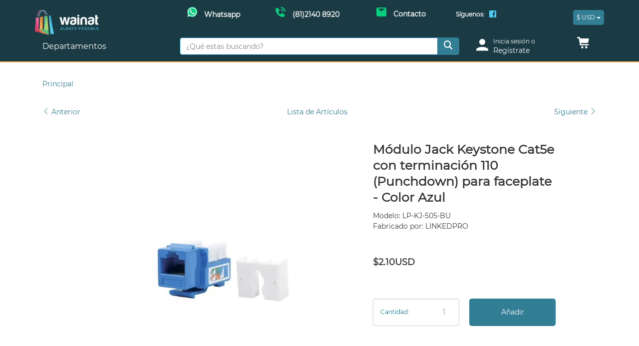

--- FILE ---
content_type: text/html; charset=utf-8
request_url: https://wainat.com/index.php?main_page=product_info&products_id=216
body_size: 38288
content:
<!DOCTYPE html>
<html dir="ltr" lang="es" class="webp">
<head>
<title>Módulo Jack Keystone Cat5e con terminación 110 (Punchdown) para faceplate - Color Azul [LP-KJ-505-BU] - $2.10USD : Wainat</title>
<meta charset="utf-8">
<meta name="keywords" content="Módulo Jack Keystone Cat5e con terminación 110 (Punchdown) para faceplate - Color Azul [LP-KJ-505-BU] Videovigilancia Radiocomunicación Redes y Audio-Video IoT / GPS / Telemática y Luces Energía Automatización e Intrusión Control de Acceso Detección de Fuego Cableado Estructurado ">
<meta name="description" content="Wainat Módulo Jack Keystone Cat5e con terminación 110 (Punchdown) para faceplate - Color Azul [LP-KJ-505-BU] - Los Jack RJ45 de LinkedPro ofrecen alto rendimiento para redes de alta velocidad, vienen codificados por colores para su correcta instalaci&amp;oacute;n.Caracter&amp;iacute;sticas Generales:Tipo: M&amp;oacute;dulo Jack.Color: &amp;nbsp;Azul.Nivel de desempe&amp;ntilde;o: Categor&amp;iacute;a 5e/Clase D.Aplicaci&amp;oacute;n: Sin blindaje.No. de puertos: 1.Tipo de m&amp;oacute;dulo: Keystone.Tipo de jack: RJ45.Tipo de conexi&amp;oacute;n: 110.*1 a&amp;ntilde;o de garant&amp;iacute;aHoja de especificaciones ">
<meta name="author" content="HTT.Commerce">
<meta name="generator" content="HTTCommerce;, http://www.httcommerce.com">
<meta name="robots" content="noindex, nofollow">
<!--bof-social-metatags-->

<meta name="viewport" content="width=device-width, initial-scale=1, maximum-scale=5">
<meta name="format-detection" content="telephone=no">

<meta name="theme-color" content="#1A3B44">
<meta name="application-name" content="Wainat">
<meta name="msapplication-navbutton-color" content="#1A3B44">
<meta name="msapplication-TileColor" content="#1A3B44">
<meta name="apple-mobile-web-app-capable" content="yes">
<meta name="apple-mobile-web-app-status-bar-style" content="#1A3B44">
<meta name="apple-mobile-web-app-title" content="Wainat">
<!--bof-social-metatags-->
<!-- Open Graph data -->
<meta property="og:title" content="Módulo Jack Keystone Cat5e con terminación 110 (Punchdown) para faceplate - Color Azul [LP-KJ-505-BU] - $2.10USD : Wainat">
<meta property="og:description" content="Wainat Módulo Jack Keystone Cat5e con terminación 110 (Punchdown) para faceplate - Color Azul [LP-KJ-505-BU] - Los Jack RJ45 de LinkedPro ofrecen alto rendimiento para redes de alta velocidad, vienen codificados por colores para su correcta instalaci&amp;oacute;n.Caracter&amp;iacute;sticas Generales:Tipo: M&amp;oacute;dulo Jack.Color: &amp;nbsp;Azul.Nivel de desempe&amp;ntilde;o: Categor&amp;iacute;a 5e/Clase D.Aplicaci&amp;oacute;n: Sin blindaje.No. de puertos: 1.Tipo de m&amp;oacute;dulo: Keystone.Tipo de jack: RJ45.Tipo de conexi&amp;oacute;n: 110.*1 a&amp;ntilde;o de garant&amp;iacute;aHoja de especificaciones ">
<meta property="og:site_name" content="Wainat">
<meta property="og:type" content="product">
<meta property="og:url" content="https://wainat.com/-c-1910/modulo-jack-keystone-cat5e-con-terminacion-110-punchdown-para-faceplate-color-azul-p-216.html">
<meta property="og:image" content="https://wainat.com/images/LPKJ505BU-l.jpg">
<meta property="og:image:width" content="1000">
<meta property="og:image:height" content="1000">
<!-- Twitter Card data -->
<meta name="twitter:title" content="Módulo Jack Keystone Cat5e con terminación 110 (Punchdown) para faceplate - Color Azul [LP-KJ-505-BU] - $2.10USD : Wainat">
<meta name="twitter:description" content="Wainat Módulo Jack Keystone Cat5e con terminación 110 (Punchdown) para faceplate - Color Azul [LP-KJ-505-BU] - Los Jack RJ45 de LinkedPro ofrecen alto rendimiento para redes de alta velocidad, vienen codificados por colores para su correcta instalaci&amp;oacute;n.Caracter&amp;iacute;sticas Generales:Tipo: M&amp;oacute;dulo Jack.Color: &amp;nbsp;Azul.Nivel de desempe&amp;ntilde;o: Categor&amp;iacute;a 5e/Clase D.Aplicaci&amp;oacute;n: Sin blindaje.No. de puertos: 1.Tipo de m&amp;oacute;dulo: Keystone.Tipo de jack: RJ45.Tipo de conexi&amp;oacute;n: 110.*1 a&amp;ntilde;o de garant&amp;iacute;aHoja de especificaciones ">
<meta name="twitter:card" content="summary">
<meta name="twitter:image" content="https://wainat.com/images/LPKJ505BU-l.jpg">

<link rel="dns-prefetch" href="//cdnjs.cloudflare.com">
<link rel="preconnect" href="//www.google-analytics.com">
<link rel="preconnect" href="//connect.facebook.net">
<link rel="preconnect" href="//staticxx.facebook.com">
<!--eof-social-metatags-->

<base href="https://wainat.com/">
<link rel="canonical" href="https://wainat.com/-c-1910/modulo-jack-keystone-cat5e-con-terminacion-110-punchdown-para-faceplate-color-azul-p-216.html">
<link rel="shortcut icon" href="includes/templates/bootstrap/images/favicons/favicon.ico">
<link rel="icon" type="image/png" sizes="16x16" href="includes/templates/bootstrap/images/favicons/favicon-16x16.png">
<link rel="icon" type="image/png" sizes="32x32" href="includes/templates/bootstrap/images/favicons/favicon-32x32.png">
<link rel="apple-touch-icon" sizes="180x180" href="includes/templates/bootstrap/images/favicons/apple-touch-icon.png">
<link rel="mask-icon" href="includes/templates/bootstrap/images/favicons/safari-pinned-tab.svg" color="#000000">
<link rel="manifest" href="includes/templates/bootstrap/images/favicons/manifest.json">
<meta name="msapplication-config" content="includes/templates/bootstrap/images/favicons/browserconfig.xml">

<link rel="preload" as="style" href="includes/templates/bootstrap/css/httmin.css?u=1728693257">
<link rel="stylesheet" type="text/css" href="includes/templates/bootstrap/css/httmin.css?u=1728693257">
<link rel="preload" as="font" href="includes/templates/bootstrap/fonts/glyphicon.woff2" crossorigin="anonymous">
<style>@font-face{font-family:'glyphicon';src:url('includes/templates/bootstrap/fonts/glyphicon.eot');src:url('includes/templates/bootstrap/fonts/glyphicon.eot?#iefix') format('embedded-opentype'),
url('includes/templates/bootstrap/fonts/glyphicon.woff2') format('woff2'),
url('includes/templates/bootstrap/fonts/glyphicon.woff') format('woff'),
url('includes/templates/bootstrap/fonts/glyphicon.ttf') format('truetype'),
url('includes/templates/bootstrap/fonts/glyphicon.svg#glyphicon') format('svg');font-weight:normal;font-style:normal;font-display:block}</style><style> .centerBoxContentsProducts.thumbnail:hover, .centerBoxContentsProducts.thumbnail:focus, .centerBoxContentsProducts.thumbnail.active,
.productListing-data .img-thumbnail:hover, .productListing-data .img-thumbnail:focus, .productListing-data .img-thumbnail.active,.sideBoxContent.thumbnail:hover,.sideBoxContent.thumbnail:focus,.sideBoxContent.thumbnail.active{border-color:#327E95}</style><link rel="preload" as="font" href="includes/templates/bootstrap/fonts/montserrat/Montserrat-Regular.woff2" crossorigin="anonymous">
<link rel="preload" as="font" href="includes/templates/bootstrap/fonts/montserrat/Montserrat-Bold.woff2" crossorigin="anonymous">
<link rel="preload" as="font" href="includes/templates/bootstrap/fonts/gandhi/GandhiSans-Regular.woff2" crossorigin="anonymous">
<link rel="preload" as="font" href="includes/templates/bootstrap/fonts/gandhi/GandhiSans-Bold.woff2" crossorigin="anonymous">
<style>@font-face{font-family:'Montserrat';src:url('includes/templates/bootstrap/fonts/montserrat/Montserrat-Regular.eot');src:url('includes/templates/bootstrap/fonts/montserrat/Montserrat-Regular.eot?#iefix') format('embedded-opentype'),
url('includes/templates/bootstrap/fonts/montserrat/Montserrat-Regular.woff2') format('woff2'),
url('includes/templates/bootstrap/fonts/montserrat/Montserrat-Regular.woff') format('woff'),
url('includes/templates/bootstrap/fonts/montserrat/Montserrat-Regular.ttf') format('truetype'),
url('includes/templates/bootstrap/fonts/montserrat/Montserrat-Regular.svg#Montserrat-Regular') format('svg');font-weight:500;font-style:normal;font-display:swap}@font-face{font-family:'Montserrat-Bold';src:url('includes/templates/bootstrap/fonts/montserrat/Montserrat-Bold.eot');src:url('includes/templates/bootstrap/fonts/montserrat/Montserrat-Bold.eot?#iefix') format('embedded-opentype'),
url('includes/templates/bootstrap/fonts/montserrat/Montserrat-Bold.woff2') format('woff2'),
url('includes/templates/bootstrap/fonts/montserrat/Montserrat-Bold.woff') format('woff'),
url('includes/templates/bootstrap/fonts/montserrat/Montserrat-Bold.ttf') format('truetype'),
url('includes/templates/bootstrap/fonts/montserrat/Montserrat-Bold.svg#Montserrat-Bold') format('svg');font-weight:bold;font-style:normal;font-display:swap}@font-face{font-family:'gandhi';src:url('includes/templates/bootstrap/fonts/gandhi/GandhiSans-Regular.eot');src:url('includes/templates/bootstrap/fonts/gandhi/GandhiSans-Regular.eot?#iefix') format('embedded-opentype'),
url('includes/templates/bootstrap/fonts/gandhi/GandhiSans-Regular.woff2') format('woff2'),
url('includes/templates/bootstrap/fonts/gandhi/GandhiSans-Regular.woff') format('woff'),
url('includes/templates/bootstrap/fonts/gandhi/GandhiSans-Regular.ttf') format('truetype'),
url('includes/templates/bootstrap/fonts/gandhi/GandhiSans-Regular.svg#GandhiSans-Regular') format('svg');font-weight:300;font-style:normal;font-display:swap}@font-face{font-family:'gandhi-bold';src:url('includes/templates/bootstrap/fonts/gandhi/GandhiSans-Bold.eot');src:url('includes/templates/bootstrap/fonts/gandhi/GandhiSans-Bold.eot?#iefix') format('embedded-opentype'),
url('includes/templates/bootstrap/fonts/gandhi/GandhiSans-Bold.woff2') format('woff2'),
url('includes/templates/bootstrap/fonts/gandhi/GandhiSans-Bold.woff') format('woff'),
url('includes/templates/bootstrap/fonts/gandhi/GandhiSans-Bold.ttf') format('truetype'),
url('includes/templates/bootstrap/fonts/gandhi/GandhiSans-Bold.svg#GandhiSans-Bold') format('svg');font-weight:600;font-style:normal;font-display:swap}</style><link nonce="" rel="preload" as="script" href="includes/templates/bootstrap/jscript/jquery-3.min.js?u=1695087578">
<script nonce="" defer src="includes/templates/bootstrap/jscript/jquery-3.min.js?u=1695087578"></script>
<link nonce="" rel="preload" as="script" href="includes/templates/bootstrap/jscript/httmin.js?u=1697724946">
<script nonce="" defer src="includes/templates/bootstrap/jscript/httmin.js?u=1697724946"></script>
<script nonce="">window.addEventListener('load',fb_root_init);function fb_root_init(){$('<div id="fb-root">').prependTo('body');$.ajax({url:'https://connect.facebook.net/es_LA/sdk.js',dataType:"script",cache:true,success:function(){FB.init({version:'v2.12',status:true,cookie:true,xfbml:true});}});}</script><!--Google Analytics--><script nonce="">(function(i,s,o,g,r,a,m){i['GoogleAnalyticsObject']=r;i[r]=i[r]||function(){(i[r].q=i[r].q||[]).push(arguments)},i[r].l=1*new Date();a=s.createElement(o),m=s.getElementsByTagName(o)[0];a.async=1;a.src=g;m.parentNode.insertBefore(a,m)})(window,document,'script','//www.google-analytics.com/analytics.js','ga');ga('create','UA-26050391-65','auto');ga('set','currencyCode','USD');ga('send','pageview');</script><script nonce="">ga('ec:addProduct',{"id":"LP-KJ-505-BU","name":"M\u00f3dulo Jack Keystone Cat5e con terminaci\u00f3n 110 (Punchdown) para faceplate - Color Azul","price":1.8143,"quantity":501});ga('ec:setAction','detail');</script><script nonce="" defer src="includes/templates/bootstrap/jscript/httmin_google_analytics.httmin.js?u=1697724946"></script><script nonce="" type="module">$(function(){var htt_ga=new htt_google_analytics('universal');htt_ga.set_event_listener();});</script><script nonce="">window.bs_mq={screenXXS:'(min-width: 480px)',screenXS:'(max-width: '+(parseInt('768px')-1)+'px)',screenSM:'(min-width: 768px)',screenMD:'(min-width: 992px)',screenLG:'(min-width: 1200px)'};window.bs_gutter_width='20px';window.seo_url_end='.html';window.proportional_images_status=true;window.htt_securityToken="5fbdf5250e247b58e8272d8f8e9f2f54";window.htt_template_dir="includes/templates/bootstrap/jscript";window.htt_template_dir=window.htt_template_dir.replace('/jscript','/');</script><script nonce="">var product_price_regex_text=/[^\$\d\.,-]+/g;var product_price_regex_numeric=/[^\d.-]+/g;var currencies_symbol_left="$";var currencies_decimal_places="2";var currencies_thousands_point=",";var htt_msi_form={msi_total:'2.104588',msi_selected:'1',current_page:'product_info',msi_payment_module:'[]',checkout_payment:'checkout_payment',insert_element:'#cartAdd',};</script><script nonce="" defer src="includes/templates/bootstrap/jscript/httmin_msi_form.httmin.js?u=1697725805"></script><script nonce="" type="module">$(function(){if($('#navCatTabsUl').length){$('#navCatTabsUl').find('.active').removeClass('active');$('.cat-c-1910','#navCatTabsUl').addClass('active');}
if($('#navColumnOne, #navColumnTwo').length){$('#categoriesdynamicContent').find('.currentParent').removeClass('currentParent');$('#categoriesdynamicContent').find('.current').removeClass('current');$('.cat-c-1910','#categoriesdynamicContent').addClass('currentParent');$('.cat-c-1910','#categoriesdynamicContent').removeClass('currentParent').addClass('current');}});</script><script nonce="" type="module">$(function(){password_functions();$(document).on('modalsSuccess',password_functions);});function password_functions(){if($('#login-password, #password-current, #password-new, #password-confirm').length){$('<link rel="stylesheet" type="text/css" href="includes/templates/bootstrap/css/password.min.css" >').appendTo("head");$.getScript("includes/templates/bootstrap/jscript/password.min.js",function(){if($(".pass-description").length==0){var password_config={enterPass:'Escribe tu contraseña',shortPass:'La contraseña es demasiado corta',containsField:'La contraseña contiene su nombre de usuario',steps:{13:'Contraseña realmente insegura',33:'Débil: Intenta combinar letras y números',67:'Medio: Intenta usar caracteres especiales',94:'Contraseña segura',},minimumLength:8,};$("#password-new").password(password_config);$('<p class="pass-description help-block">La contraseña debe de tener entre 8 y 32 caracteres.</p>').insertAfter(".pass-wrapper");}
$.getScript("includes/templates/bootstrap/jscript/show_password_toggle.min.js",function(){init_togglePassword();$(document).off('click','.toggle-password');$(document).on('click','.toggle-password',togglePassword);});});}}</script><script nonce="" type="module">$(function(){$(document).on('modalsSuccess',htt_recaptcha_v3);});function htt_recaptcha_v3(e){var form='';var form_name='';var recaptcha_form=["contact_us"];if(typeof e==='object'&&typeof e.type==='string'){form_name=$('form','#modalMainPage').attr('name');if($.inArray(form_name,recaptcha_form)==-1){return;}
form=$('form[name='+form_name+']');}
if(!form.length){return;}
form.prop('disabled',true);$.getScript("https://www.google.com/recaptcha/api.js?render=6Ld2rxAiAAAAABCRkoJrGvV_kgUqYIz_pOigYw-w",function(){grecaptcha.ready(function(){grecaptcha.execute('6Ld2rxAiAAAAABCRkoJrGvV_kgUqYIz_pOigYw-w',{action:form_name}).then(function(token){$('<input name="recaptcha_token" type="hidden">').prop('value',token).appendTo(form);form.prop('disabled',false);});});});}</script><script nonce="" type="application/ld+json">{"@context":"http://schema.org","@type":"Organization","url":"https://wainat.com/","name":"Wainat","logo":"https://wainat.com/includes/templates/bootstrap/images/logo_front.png","address":{"postalCode":"64640","addressCountry":"MX"},"contactPoint":{"@type":"ContactPoint","contactType":"customer service","telephone":"+528117666007"}}</script><script nonce="" type="application/ld+json">{"@context":"http://schema.org","@type":"BreadcrumbList","itemListElement":[{"@type":"ListItem","position":1,"name":"Principal","item":{"@id":"https://wainat.com/"}},{"@type":"ListItem","position":2,"name":"M\u00f3dulo Jack Keystone Cat5e con terminaci\u00f3n 110 (Punchdown) para faceplate - Color Azul","item":{"@id":"https://wainat.com/-c-1910/modulo-jack-keystone-cat5e-con-terminacion-110-punchdown-para-faceplate-color-azul-p-216.html"}}]}</script><script nonce="" type="module">var tpb_modalMainPage=function(){var modalMainPage=$('#modalMainPage');var main_page=modalMainPage.data('main-page');$('.modal-dialog',modalMainPage).removeClass('modal-lg').addClass('modal-sm');switch(main_page){case'login':$('#loginDefault_03 .col-wrapper',modalMainPage).removeClass('col-md-offset-3 col-md-6').addClass('col-sm-offset-1 col-sm-10');$('#loginDefault_03Heading',modalMainPage).addClass('hidden');$('#loginDefault_03 .h2',modalMainPage).addClass('hidden');$('#modalMainPageLabel',modalMainPage).text($('#loginDefault_03 .h2',modalMainPage).text());break;case'password-forgotten':$('#passwordForgotten',modalMainPage).addClass('row').wrapInner('<div class="col-sm-offset-1 col-sm-10 col-wrapper"></div>');break;case'create-account':$('#createAcctDefault_01 .form-group.col-sm-6',modalMainPage).removeClass('col-sm-6').addClass('col-sm-12');$('#createAcctDefault_01Heading',modalMainPage).addClass('hidden');$('#createAcctDefault_01',modalMainPage).addClass('row').wrapInner('<div class="col-sm-offset-1 col-sm-10 col-wrapper"></div>');break;default:$('.modal-dialog',modalMainPage).removeClass('modal-sm').addClass('modal-lg');break;}};$(function(){$(document).on('modalsSuccess',tpb_modalMainPage);})</script><script nonce="">window.tpl_live_search='<div class="panel panel-default"><div class="panel-body"><button type="button" class="close" aria-label="Close"><span aria-hidden="true">Borrar resultados</span></button><div class="clearfix"></div><div class="live_search_content small"></div></div></div>';window.tpl_live_search_rows='<div class="col-xs-6 col-sm-12"><div class="row row-sm-vertical-align"><div class="col-sm-3"><div class="img-thumbnail center-block"><div class="product_image"><a href="_PRODUCTS_URL">_PRODUCTS_IMAGE</a></div></div></div><div class="col-sm-9 text-center-xs"><div class="row"><div class="col-sm-12"><div class="product_title"><a href="_PRODUCTS_URL">_PRODUCTS_NAME</a></div><div class="product_price">_PRODUCTS_PRICE</div> </div><div class="col-sm-12 col-md-8"><form name="cart_quantity" action="_PRODUCTS_URL" method="post" enctype="multipart/form-data"><div class="form-group"><div class="input-group input-group-sm"><input aria-label="Cantidad: " class="form-control" _PRODUCTS_MIN_MAX type="number" name="cart_quantity" value="_PRODUCTS_QTY"><input type="hidden" name="securityToken" value="_SECURITY_TOKEN"><input type="hidden" name="products_id" value="_PRODUCTS_ID"><input type="hidden" name="action" value="add_product"><span class="input-group-btn"><button class="cssButton btn btn-primary btn-block button_in_cart" type="submit">Añadir</button></span></div></div></form></div></div></div></div></div>';window.addEventListener("DOMContentLoaded",function(){$(document).on('liveQuickFindSuccess',function(){$('<div class="clearfix visible-xs">').insertAfter('.col-xs-6:nth-child(2n+2)','.live_search_content');});});</script><script nonce="">var product_price_regex_text=/[^\$\d\.,-]+/g;var product_price_regex_numeric=/[^\d.-]+/g;var currencies_symbol_left="$ ";var currencies_decimal_places="2 ";var currencies_thousands_point=", ";</script><style>#myCarousel{position:relative}#myCarousel
img{width:100%;height:70vh;object-fit:cover;max-width:initial}.big-text{font-weight:bold;font-style:italic;letter-spacing:3px;font-size:30px}.carousel-caption
p{font-size:19px}.center-vertical{top:50%;transform:translateY(-50%);bottom:initial !important}.banner-btn{padding:8px
35px;font-weight:500;border:none;margin-top:50px}@media(min-width:768px){.big-text{font-size:60px}.carousel-caption{left:5%}}</style>
<style id="header1">#bannerOne{display:none}#bannerOne .nav>li>a{padding-left:3px;padding-right:3px;line-height:1.5}#bannerOne .navbar-text{margin-left:5px;margin-right:5px}.blog-ul>li+li>a:before{padding-right:5px;color:#ccc;content:"|"}#navMainLoginWrapper{justify-content:flex-end}</style>
<style id="header2">#bannerTwo{padding-top:10px}.padding-tb{padding-top:10px;padding-bottom:10px}.banner-info
a{color:#6b6b6b}.btn-phone{background:transparent;border:none;box-shadow:none;-webkit-box-shadow:none;padding:0}@media (max-width:767px){.banner-info{padding-top:8px}.padding-tb{padding-top:5px;padding-bottom:5px}}@media (min-width: 768px){#bannerTwo{padding-bottom:10px}}@media (max-width: 991px) and (min-width: 768px){.banner-info{font-size:11px}}@media (max-width: 1399px) and (min-width: 992px){.banner-info{font-size:14px}}@media (min-width: 1400px){.banner-info{font-size:16px}}</style>

</head>
<body id="productinfoBody">
<div id="bannerOne" class="banners container-fluid"><style>
	/*quitar transicion del logo*/
	.hide-opacity, .show-opacity{
		animation:none;	
	}
	/*detener "brinco" en el menú al hacer scroll*/
	#navCatTabsWrapper{
		position: fixed;
    	top: 50px;
	}
	@media (max-width: 767px){
		#navCatTabsWrapper{
			top: 61px;
		}
		body {
    		padding-top: 112px;
		}
	}
	@media(min-width:768px){
		body{
			padding-top:125px;
		}
		form[name="currencies_form"] {
			float: inherit;
		}
	}
	/*eof detener "brinco" en el menú al hacer scroll*/
	form[name="currencies_form"] button{
		padding: 5px 6px;
    	font-size: 12px;
		margin:0;
	}
   #bannerOne {
      display: none;
   }
   #bannerOne .nav>li>a {
      padding: 0 3px;
      /*line-height: 1.5;*/
   }
   #bannerOne .navbar-text {
      margin-left: 5px;
      margin-right: 5px;
   }
   .blog-ul>li+li>a:before {
      padding-right: 5px;
      color: #ccc;
      content: "|";
   }
   .social-ul a>.glyphicon {
      border-radius: 10px;
      color: #53CEF2;
      font-size: 16px;
   }
	.social-div .navbar-text{
		margin: 0 15px;
	}
   /**/
   .banner-info a:hover{
      text-decoration:none;
   }
   .padding-tb {
      padding-top: 4px;
   }
   .btn-phone {
      background: transparent;
      border: none;
      box-shadow: none;
      -webkit-box-shadow: none;
      padding: 0;
   }
   .icon-img {
      display: inline-block;
   }
   @media (max-width: 374px){
      .banner-info a{
         padding-left:0;
         padding-right:0;     
      }
   }
   @media (max-width:767px) {
      #myModalLabel {
         color: #127A9B;
      }
      .padding-tb {
         padding-top: 5px;
         padding-bottom: 5px;
      }
      .banner-info{
         float: none;
         width: 100%;
         padding: 0;
         clear: both;
      }
      .banner-info a{
         color: #1a3b44 !important;
      }
      .icon-img img{
         width:35px;
      }   
   }
   @media (min-width:768px){
      .banner-info{
         margin-top: 7px;
      }
	   .social-div{
		   margin-top:20px;
	   }
   }
   @media (max-width:991px) and (min-width:768px){
      .banner-info a{
         font-size: 12px;
      }
   }
   @media(min-width:1200px){
      .padding-tb{
         margin-left:10px;
      }
   }
   @media(max-width:1199px){
      .padding-tb{
         display:block;
      }
   }
</style>

<script nonce="" type="module">
   $(function() {
     $('#bannerOne').show().removeClass('container-fluid').insertBefore('#navMain');
     $(".btn-phone").on('click', function(e) {
        $('#myModal_phone').modal('show');
        $(".modal-backdrop").hide();
      });
   });
</script>

<div class="row">
   <div class="hidden-xs col-sm-9 col-md-10 pull-right">
      <div class="row">
         <div class="col-sm-8 col-md-offset-1 col-md-7 banner-info">
            <div class="row row-sm-vertical-align ">
               <div class="col-xs-4">
                  <a target="_blank" rel="noopener" aria-label="Whatsapp Wainat" href="https://api.whatsapp.com/send?phone=528121408920&text=&source=&data=&lang=es" class="btn btn-link btn-block">
                     <span class="icon-img"><img alt="chat" width="20" height="20" class="img-responsive" src="../images/c_chat.png"></span>
                     <br class="hidden-lg">
                     <span class="padding-tb"><b>Whatsapp</b></span>
                  </a>
               </div>
               <div class="col-xs-4">
                  <a href="tel:+528121408920" class="phone btn btn-link btn-block">
                      <span class="icon-img"><img alt="telefono" width="20" height="20" class="img-responsive" src="../images/c_telefono.png"></span>
                      <br class="hidden-lg">
                     <span class="padding-tb hidden-xs hidden-sm"><b>(81)2140 8920</b></span>
                     <span class="padding-tb visible-xs visible-sm "><b>Llamar</b></span>
                  </a>
               </div>
               <div class="col-xs-4">
                  <a href="/contacto.html" class="btn btn-link btn-block">
                     <span class="icon-img"><img alt="email" width="20" height="20" class="img-responsive" src="../images/c_email.png"></span>
                     <br class="hidden-lg">
                     <span class="padding-tb"><b>Contacto</b></span>
                  </a>
               </div>
            </div>
         </div>
                  <div class="col-sm-4 social-div small pull-right">
            <strong class="navbar-text hidden-sm">Síguenos:</strong>
            <ul class="nav navbar-nav social-ul">
                              <li><a target="_blank" rel="noopener" aria-label="Facebook Wainat" href="https://www.facebook.com/Wainat-1587448901472515/"><span class="glyphicon glyphicon-social-facebook-square"></span></a></li>
                           </ul>
         </div>
                  
      </div>
   </div>
</div></div>
<!--bof-navigation display-->
<nav id="navMainWrapper" class="navbar navbar-default navbar-fixed-top">
	<div class="container">
		<div class="navbar-header">
			<a id="navbarLogo" aria-label="Principal" class="navbar-brand" 
				href="https://wainat.com/">
				<img src="bmz_cache/9/9293429d8b63f8511e1b5d7bdead8118.image.127x50.webp?u=1695090404" alt="Wainat" title=" Wainat " width="127" height="50" srcset="bmz_cache/4/4617490581b1fe4768c693f557485a86.image.255x100.webp?u=1695090404 2x" class="img-responsive hidden-xs">				<img src="bmz_cache/0/0fafe93dbcdc5bd0f8462f2908ee57db.image.38x50.webp?u=1695090405" alt="Wainat" title=" Wainat " width="38" height="50" srcset="bmz_cache/2/21b29fc4921e8a554ffb649e919cc0f3.image.76x100.webp?u=1695090405 2x" class="img-responsive visible-xs">				<span id="navbarStoreName" class="sr-only">Wainat</span>			</a>
						<button type="button" class="navbar-toggle" data-toggle="slide-collapse" data-target="#navCatTabs" aria-expanded="false">
				<span class="sr-only">Categor&iacute;as</span>
				<span class="glyphicon glyphicon-menu-hamburger"></span>
			</button>
					</div>
		<div id="navMain" class="collapse navbar-collapse">
			<ul class="nav navbar-nav navbar-right">
			<li id="header-curr"><form name="currencies_form"><div class="btn-group btn-block">  <button type="button" class="btn btn-primary btn-block dropdown-toggle navbar-btn" data-toggle="dropdown" aria-haspopup="true" aria-expanded="false">
					<span>$&nbsp;USD&nbsp;</span><span class="caret"></span></button><ul class="dropdown-menu"><li><a rel="button" class="btn btn-link" href="https://wainat.com/-c-1910/modulo-jack-keystone-cat5e-con-terminacion-110-punchdown-para-faceplate-color-azul-p-216.html?currency=MXN">Peso Mexicano</a></li></ul></div></form></li>			<!--bof-google-translate-->
						<!--eof-google-translate-->
			</ul>
		</div>
	</div>
</nav>
<!--eof-navigation display-->




<div class="container-fluid nav-info"><div class="row"><div class="col-sm-12"><div class="container"><!--bof-header logo and navigation display-->
<div id="header" class="row row-vertical-align">
<!--bof-branding display-->
    <div id="logo" class="col-xs-3 col-lg-2">
		<a href="https://wainat.com/" aria-label="logo"><img src="bmz_cache/9/9293429d8b63f8511e1b5d7bdead8118.image.280x109.webp?u=1695090407" alt="Wainat" title=" Wainat " width="280" height="109" srcset="bmz_cache/4/4617490581b1fe4768c693f557485a86.image.560x219.webp?u=1695090406 2x" class="img-responsive hidden-xs"></a>	</div>
<!--eof-branding display-->
</div>
<!--eof-header logo and navigation display-->
</div></div></div></div>
<!--bof-optional categories tabs navigation display-->
<div id="navCatTabsContainer">
<nav id="navCatTabsWrapper" class="yamm navbar navbar-inverse navbar-static-top">
	<div class="container">
	<div class="row row-sm-vertical-align">
						<div class="col-sm-3 col-lg-2">
		<div class="navCat-container">
		<div id="navCatTabs" class="collapse navbar-collapse">
			<ul id="navCatTabsUl" class="nav navbar-nav nav-collapsing">
				<li id="cat-deptos" class="dropdown">
					<a href="#" class="dropdown-toggle" data-toggle="dropdown" role="button" aria-haspopup="true" aria-expanded="false">Departamentos&nbsp;<span class="glyphicon glyphicon-chevron-down"></span></a>
					<ul class="dropdown-menu">
				<li class="dropdown-submenu cat-c-32 categories_li">
							<a href="#" class="submenu-link submenu-cat-header" tabindex="-1"><i class="glyphicon glyphicon-c-32"></i>&nbsp;Automatización  e Intrusión&nbsp;<span class="glyphicon glyphicon-chevron-down"></span></a><ul class="dropdown-menu contentSubCat" ><li class="cat-c-32"><a href="https://wainat.com/automatizacion-e-intrusion-c-32/">Todo en &nbsp;Automatización  e Intrusión</a></li><li aria-hidden="true" role="separator" class="divider"></li><li><div class="container-fluid"><div class="col-lg-3 col-md-4 col-sm-6"><a class="show title_ul h5 cat-c-372" href="https://wainat.com/automatizacion-e-intrusion-c-32/detectores-sensores-c-32-372/">Detectores  / Sensores</a><ul class="subcat_list"><li class="title_ul h5 cat-c-2360"><a href="https://wainat.com/automatizacion-e-intrusion-c-32/detectores-sensores-c-32-372/activos-c-32-372-2360/" >Activos</a></li><li class="title_ul h5 cat-c-2393"><a href="https://wainat.com/automatizacion-e-intrusion-c-32/detectores-sensores-c-32-372/autonomos-c-32-372-2393/" >Autónomos</a></li><li class="title_ul h5 cat-c-66147"><a href="https://wainat.com/automatizacion-e-intrusion-c-32/detectores-sensores-c-32-372/contactos-magneticos-c-32-372-66147/" >Contactos Magnéticos</a></li><li class="title_ul h5 cat-c-2401"><a href="https://wainat.com/automatizacion-e-intrusion-c-32/detectores-sensores-c-32-372/fotoelectricos-y-microondas-c-32-372-2401/" >Fotoeléctricos y Microondas</a></li><li class="title_ul h5 cat-c-2392"><a href="https://wainat.com/automatizacion-e-intrusion-c-32/detectores-sensores-c-32-372/humo-c-32-372-2392/" >Humo</a></li><li class="title_ul h5 cat-c-2361"><a href="https://wainat.com/automatizacion-e-intrusion-c-32/detectores-sensores-c-32-372/humo-inalambricos-c-32-372-2361/" >Humo Inalámbricos</a></li><li class="title_ul h5 cat-c-2394"><a href="https://wainat.com/automatizacion-e-intrusion-c-32/detectores-sensores-c-32-372/humo-vplex-c-32-372-2394/" >Humo VPlex</a></li><li class="title_ul h5 cat-c-2359"><a href="https://wainat.com/automatizacion-e-intrusion-c-32/detectores-sensores-c-32-372/impacto-c-32-372-2359/" >Impacto</a></li><li class="title_ul h5 cat-c-2357"><a href="https://wainat.com/automatizacion-e-intrusion-c-32/detectores-sensores-c-32-372/movimiento-para-exterior-c-32-372-2357/" >Movimiento para Exterior</a></li><li class="title_ul h5 cat-c-2356"><a href="https://wainat.com/automatizacion-e-intrusion-c-32/detectores-sensores-c-32-372/movimiento-para-interior-c-32-372-2356/" >Movimiento para Interior</a></li><li class="title_ul h5 cat-c-2358"><a href="https://wainat.com/automatizacion-e-intrusion-c-32/detectores-sensores-c-32-372/rotura-de-vidrios-y-cristales-c-32-372-2358/" >Rotura de Vidrios y Cristales</a></li><li class="title_ul h5 cat-c-2363"><a href="https://wainat.com/automatizacion-e-intrusion-c-32/detectores-sensores-c-32-372/sismico-c-32-372-2363/" >Sísmico</a></li><li class="title_ul h5 cat-c-2362"><a href="https://wainat.com/automatizacion-e-intrusion-c-32/detectores-sensores-c-32-372/temperatura-c-32-372-2362/" >Temperatura</a></li><li class="title_ul h5 cat-c-2364"><a href="https://wainat.com/automatizacion-e-intrusion-c-32/detectores-sensores-c-32-372/vibraciones-c-32-372-2364/" >Vibraciones</a></li></ul></div><div class="col-lg-3 col-md-4 col-sm-6"><a class="show title_ul h5 cat-c-377" href="https://wainat.com/automatizacion-e-intrusion-c-32/accesorios-c-32-377/">Accesorios</a><ul class="subcat_list"><li class="title_ul h5 cat-c-3025"><a href="https://wainat.com/automatizacion-e-intrusion-c-32/accesorios-c-32-377/botones-de-panico-c-32-377-3025/" >Botones de Pánico</a></li><li class="title_ul h5 cat-c-3026"><a href="https://wainat.com/automatizacion-e-intrusion-c-32/accesorios-c-32-377/controles-remotos-c-32-377-3026/" >Controles Remotos</a></li><li class="title_ul h5 cat-c-3027"><a href="https://wainat.com/automatizacion-e-intrusion-c-32/accesorios-c-32-377/estaciones-de-jalon-c-32-377-3027/" >Estaciones de Jalón</a></li><li class="title_ul h5 cat-c-3028"><a href="https://wainat.com/automatizacion-e-intrusion-c-32/accesorios-c-32-377/interfaces-de-programacion-c-32-377-3028/" >Interfaces de Programación</a></li><li class="title_ul h5 cat-c-3038"><a href="https://wainat.com/automatizacion-e-intrusion-c-32/accesorios-c-32-377/sirenas-y-estrobos-c-32-377-3038/" >Sirenas y Estrobos</a></li></ul></div><div class="clearfix visible-sm-block"></div><div class="col-lg-3 col-md-4 col-sm-6"><a class="show title_ul h5 cat-c-387" href="https://wainat.com/automatizacion-e-intrusion-c-32/proteccion-perimetral-c-32-387/">Protección Perimetral</a><ul class="subcat_list"><li class="title_ul h5 cat-c-2403"><a href="https://wainat.com/automatizacion-e-intrusion-c-32/proteccion-perimetral-c-32-387/accesorios-para-carcasas-c-32-387-2403/" >Accesorios para Carcasas</a></li><li class="title_ul h5 cat-c-2405"><a href="https://wainat.com/automatizacion-e-intrusion-c-32/proteccion-perimetral-c-32-387/barreras-de-microondas-c-32-387-2405/" >Barreras de Microondas</a></li><li class="title_ul h5 cat-c-2402"><a href="https://wainat.com/automatizacion-e-intrusion-c-32/proteccion-perimetral-c-32-387/carcasas-tipo-industrial-c-32-387-2402/" >Carcasas Tipo Industrial</a></li><li class="title_ul h5 cat-c-2404"><a href="https://wainat.com/automatizacion-e-intrusion-c-32/proteccion-perimetral-c-32-387/detectores-fotoelectricos-c-32-387-2404/" >Detectores Fotoeléctricos</a></li><li class="title_ul h5 cat-c-65864"><a href="https://wainat.com/automatizacion-e-intrusion-c-32/proteccion-perimetral-c-32-387/sensores-de-vallas-c-32-387-65864/" >Sensores de Vallas</a></li><li class="title_ul h5 cat-c-65927"><a href="https://wainat.com/automatizacion-e-intrusion-c-32/proteccion-perimetral-c-32-387/transmisor-rf-largo-alcance-c-32-387-65927/" >Transmisor RF Largo Alcance</a></li></ul></div><div class="col-lg-3 col-md-4 col-sm-6"><a class="show title_ul h5 cat-c-65731" href="https://wainat.com/automatizacion-e-intrusion-c-32/sistemas-de-emergencia-c-32-65731/">Sistemas de Emergencia</a><ul class="subcat_list"><li class="title_ul h5 cat-c-65935"><a href="https://wainat.com/automatizacion-e-intrusion-c-32/sistemas-de-emergencia-c-32-65731/accesorios-para-puertas-de-emerg-c-32-65731-65935/" >Accesorios para Puertas de Emerg</a></li><li class="title_ul h5 cat-c-65733"><a href="https://wainat.com/automatizacion-e-intrusion-c-32/sistemas-de-emergencia-c-32-65731/barras-para-puertas-de-emergenci-c-32-65731-65733/" >Barras para Puertas de Emergenci</a></li><li class="title_ul h5 cat-c-65734"><a href="https://wainat.com/automatizacion-e-intrusion-c-32/sistemas-de-emergencia-c-32-65731/estaciones-manuales-de-emergenci-c-32-65731-65734/" >Estaciones Manuales de Emergenci</a></li><li class="title_ul h5 cat-c-65732"><a href="https://wainat.com/automatizacion-e-intrusion-c-32/sistemas-de-emergencia-c-32-65731/puertas-de-emergencia-c-32-65731-65732/" >Puertas de Emergencia</a></li><li class="title_ul h5 cat-c-65735"><a href="https://wainat.com/automatizacion-e-intrusion-c-32/sistemas-de-emergencia-c-32-65731/senalizacion-c-32-65731-65735/" >Señalización</a></li></ul></div><div class="clearfix visible-sm-block"></div><div class="clearfix visible-lg-block"></div><div class="col-lg-3 col-md-4 col-sm-6"><a class="show title_ul h5 cat-c-375" href="https://wainat.com/automatizacion-e-intrusion-c-32/cercas-electricas-c-32-375/">Cercas Eléctricas</a><ul class="subcat_list"><li class="title_ul h5 cat-c-2371"><a href="https://wainat.com/automatizacion-e-intrusion-c-32/cercas-electricas-c-32-375/accesorios-c-32-375-2371/" >Accesorios</a></li><li class="title_ul h5 cat-c-2370"><a href="https://wainat.com/automatizacion-e-intrusion-c-32/cercas-electricas-c-32-375/aisladores-c-32-375-2370/" >Aisladores</a></li><li class="title_ul h5 cat-c-2368"><a href="https://wainat.com/automatizacion-e-intrusion-c-32/cercas-electricas-c-32-375/energizadores-c-32-375-2368/" >Energizadores</a></li><li class="title_ul h5 cat-c-2369"><a href="https://wainat.com/automatizacion-e-intrusion-c-32/cercas-electricas-c-32-375/postes-c-32-375-2369/" >Postes</a></li></ul></div><div class="col-lg-3 col-md-4 col-sm-6"><a class="show title_ul h5 cat-c-367" href="https://wainat.com/automatizacion-e-intrusion-c-32/energia-c-32-367/">Energía</a><ul class="subcat_list"><li class="title_ul h5 cat-c-2351"><a href="https://wainat.com/automatizacion-e-intrusion-c-32/energia-c-32-367/baterias-c-32-367-2351/" >Baterías</a></li><li class="title_ul h5 cat-c-2395"><a href="https://wainat.com/automatizacion-e-intrusion-c-32/energia-c-32-367/fuentes-de-poder-c-32-367-2395/" >Fuentes de Poder</a></li><li class="title_ul h5 cat-c-2350"><a href="https://wainat.com/automatizacion-e-intrusion-c-32/energia-c-32-367/transformadores-c-32-367-2350/" >Transformadores</a></li></ul></div><div class="clearfix visible-sm-block"></div><div class="col-lg-3 col-md-4 col-sm-6"><a class="show title_ul h5 cat-c-363" href="https://wainat.com/automatizacion-e-intrusion-c-32/gabinetes-y-carcasas-c-32-363/">Gabinetes y Carcasas</a><ul class="subcat_list"><li class="title_ul h5 cat-c-2345"><a href="https://wainat.com/automatizacion-e-intrusion-c-32/gabinetes-y-carcasas-c-32-363/carcasas--c-32-363-2345/" >Carcasas </a></li><li class="title_ul h5 cat-c-2347"><a href="https://wainat.com/automatizacion-e-intrusion-c-32/gabinetes-y-carcasas-c-32-363/gabinetes-para-paneles-c-32-363-2347/" >Gabinetes para Paneles</a></li></ul></div><div class="col-lg-3 col-md-4 col-sm-6"><a class="show title_ul h5 cat-c-496" href="https://wainat.com/automatizacion-e-intrusion-c-32/herramientas-c-32-496/">Herramientas</a><ul class="subcat_list"><li class="title_ul h5 cat-c-2903"><a href="https://wainat.com/automatizacion-e-intrusion-c-32/herramientas-c-32-496/accesorios-de-instalacion-c-32-496-2903/" >Accesorios de Instalación</a></li><li class="title_ul h5 cat-c-2902"><a href="https://wainat.com/automatizacion-e-intrusion-c-32/herramientas-c-32-496/herramientas-electricas-c-32-496-2902/" >Herramientas Eléctricas</a></li><li class="title_ul h5 cat-c-2900"><a href="https://wainat.com/automatizacion-e-intrusion-c-32/herramientas-c-32-496/para-cable-utp-cat5e-cat6-c-32-496-2900/" >Para Cable UTP (Cat5e, Cat6)</a></li></ul></div><div class="clearfix visible-sm-block"></div><div class="clearfix visible-lg-block"></div><div class="col-lg-3 col-md-4 col-sm-6"><a class="show title_ul h5 cat-c-65862" href="https://wainat.com/automatizacion-e-intrusion-c-32/megafonia-y-audioevacuacion-c-32-65862/">Megafonía y Audioevacuación</a><ul class="subcat_list"><li class="title_ul h5 cat-c-66215"><a href="https://wainat.com/automatizacion-e-intrusion-c-32/megafonia-y-audioevacuacion-c-32-65862/epcom-proaudio-c-32-65862-66215/" >EPCOM ProAudio</a></li></ul></div><div class="col-lg-3 col-md-4 col-sm-6"><a class="show title_ul h5 cat-c-370" href="https://wainat.com/automatizacion-e-intrusion-c-32/contactos-magneticos-c-32-370/">Contactos Magnéticos</a><ul class="subcat_list"><li class="title_ul h5 cat-c-2355"><a href="https://wainat.com/automatizacion-e-intrusion-c-32/contactos-magneticos-c-32-370/contacto-magnetico-cableado-c-32-370-2355/" >Contacto Magnético Cableado </a></li><li class="title_ul h5 cat-c-2354"><a href="https://wainat.com/automatizacion-e-intrusion-c-32/contactos-magneticos-c-32-370/contacto-magnetico-inalambrico-c-32-370-2354/" >Contacto Magnético Inalámbrico</a></li></ul></div><div class="clearfix visible-sm-block"></div><div class="col-lg-3 col-md-4 col-sm-6"><a class="show title_ul h5 cat-c-365" href="https://wainat.com/automatizacion-e-intrusion-c-32/cables-c-32-365/">Cables</a><ul class="subcat_list"><li class="title_ul h5 cat-c-2348"><a href="https://wainat.com/automatizacion-e-intrusion-c-32/cables-c-32-365/todos-c-32-365-2348/" >Todos</a></li></ul></div><div class="col-lg-3 col-md-4 col-sm-6"><a class="show title_ul h5 cat-c-369" href="https://wainat.com/automatizacion-e-intrusion-c-32/control-de-acceso-c-32-369/">Control de Acceso</a><ul class="subcat_list"><li class="title_ul h5 cat-c-2353"><a href="https://wainat.com/automatizacion-e-intrusion-c-32/control-de-acceso-c-32-369/todos-c-32-369-2353/" >Todos</a></li></ul></div><div class="clearfix visible-sm-block"></div><div class="clearfix visible-lg-block"></div><div class="col-lg-3 col-md-4 col-sm-6"><a class="show title_ul h5 cat-c-468" href="https://wainat.com/automatizacion-e-intrusion-c-32/proteccion-contra-sobretension-c-32-468/">Protección Contra Sobretensión</a><ul class="subcat_list"><li class="title_ul h5 cat-c-2773"><a href="https://wainat.com/automatizacion-e-intrusion-c-32/proteccion-contra-sobretension-c-32-468/todos-c-32-468-2773/" >Todos</a></li></ul></div><div class="col-lg-3 col-md-4 col-sm-6"><a class="show title_ul h5 cat-c-523" href="https://wainat.com/automatizacion-e-intrusion-c-32/automatizacion-smart-home-c-32-523/">Automatización - Smart Home</a><ul class="subcat_list"><li class="title_ul h5 cat-c-66208"><a href="https://wainat.com/automatizacion-e-intrusion-c-32/automatizacion-smart-home-c-32-523/camaras-c-32-523-66208/" >Cámaras</a></li><li class="title_ul h5 cat-c-66209"><a href="https://wainat.com/automatizacion-e-intrusion-c-32/automatizacion-smart-home-c-32-523/cerraduras-c-32-523-66209/" >Cerraduras</a></li><li class="title_ul h5 cat-c-66207"><a href="https://wainat.com/automatizacion-e-intrusion-c-32/automatizacion-smart-home-c-32-523/control-de-iluminacion-c-32-523-66207/" >Control de Iluminación</a></li><li class="title_ul h5 cat-c-66216"><a href="https://wainat.com/automatizacion-e-intrusion-c-32/automatizacion-smart-home-c-32-523/controlador-inteligente-hub-c-32-523-66216/" >Controlador Inteligente HUB</a></li><li class="title_ul h5 cat-c-65781"><a href="https://wainat.com/automatizacion-e-intrusion-c-32/automatizacion-smart-home-c-32-523/lutron-c-32-523-65781/" >Lutron</a></li><li class="title_ul h5 cat-c-65873"><a href="https://wainat.com/automatizacion-e-intrusion-c-32/automatizacion-smart-home-c-32-523/lutron-caseta-wireless-c-32-523-65873/" >Lutron Caseta Wireless</a></li><li class="title_ul h5 cat-c-65876"><a href="https://wainat.com/automatizacion-e-intrusion-c-32/automatizacion-smart-home-c-32-523/lutron-maestro-c-32-523-65876/" >Lutron Maestro</a></li><li class="title_ul h5 cat-c-66235"><a href="https://wainat.com/automatizacion-e-intrusion-c-32/automatizacion-smart-home-c-32-523/lutron-ra2-select-c-32-523-66235/" >Lutron RA2 Select</a></li><li class="title_ul h5 cat-c-65874"><a href="https://wainat.com/automatizacion-e-intrusion-c-32/automatizacion-smart-home-c-32-523/lutron-radiora2-c-32-523-65874/" >Lutron RadioRa2  </a></li><li class="title_ul h5 cat-c-65875"><a href="https://wainat.com/automatizacion-e-intrusion-c-32/automatizacion-smart-home-c-32-523/lutron-vive-c-32-523-65875/" >Lutron Vive</a></li><li class="title_ul h5 cat-c-66028"><a href="https://wainat.com/automatizacion-e-intrusion-c-32/automatizacion-smart-home-c-32-523/somfy-persianas-y-cortineros-c-32-523-66028/" >SOMFY Persianas y Cortineros</a></li><li class="title_ul h5 cat-c-65780"><a href="https://wainat.com/automatizacion-e-intrusion-c-32/automatizacion-smart-home-c-32-523/zwave-c-32-523-65780/" >Z-Wave</a></li></ul></div><div class="clearfix visible-sm-block"></div></div></li>
							</ul></li><li class="dropdown-submenu cat-c-65811 categories_li">
							<a href="#" class="submenu-link submenu-cat-header" tabindex="-1"><i class="glyphicon glyphicon-c-65811"></i>&nbsp;Cableado Estructurado&nbsp;<span class="glyphicon glyphicon-chevron-down"></span></a><ul class="dropdown-menu contentSubCat" ><li class="cat-c-65811"><a href="https://wainat.com/cableado-estructurado-c-65811/">Todo en &nbsp;Cableado Estructurado</a></li><li aria-hidden="true" role="separator" class="divider"></li><li><div class="container-fluid"><div class="col-lg-3 col-md-4 col-sm-6"><a class="show title_ul h5 cat-c-65813" href="https://wainat.com/cableado-estructurado-c-65811/cableado-de-cobre-c-65811-65813/">Cableado de Cobre</a><ul class="subcat_list"><li class="title_ul h5 cat-c-65829"><a href="https://wainat.com/cableado-estructurado-c-65811/cableado-de-cobre-c-65811-65813/cajas-superficiales-c-65811-65813-65829/" >Cajas Superficiales</a></li><li class="title_ul h5 cat-c-65828"><a href="https://wainat.com/cableado-estructurado-c-65811/cableado-de-cobre-c-65811-65813/faceplates-c-65811-65813-65828/" >Faceplates</a></li><li class="title_ul h5 cat-c-65848"><a href="https://wainat.com/cableado-estructurado-c-65811/cableado-de-cobre-c-65811-65813/herramientas-c-65811-65813-65848/" >Herramientas</a></li><li class="title_ul h5 cat-c-65827"><a href="https://wainat.com/cableado-estructurado-c-65811/cableado-de-cobre-c-65811-65813/jacks-plugs-c-65811-65813-65827/" >Jacks / Plugs</a></li><li class="title_ul h5 cat-c-65824"><a href="https://wainat.com/cableado-estructurado-c-65811/cableado-de-cobre-c-65811-65813/patch-cords-c-65811-65813-65824/" >Patch Cords</a></li><li class="title_ul h5 cat-c-65826"><a href="https://wainat.com/cableado-estructurado-c-65811/cableado-de-cobre-c-65811-65813/patch-panels-c-65811-65813-65826/" >Patch Panels</a></li></ul></div><div class="col-lg-3 col-md-4 col-sm-6"><a class="show title_ul h5 cat-c-65816" href="https://wainat.com/cableado-estructurado-c-65811/canalizacion-c-65811-65816/">Canalización</a><ul class="subcat_list"><li class="title_ul h5 cat-c-65839"><a href="https://wainat.com/cableado-estructurado-c-65811/canalizacion-c-65811-65816/canaletas-c-65811-65816-65839/" >Canaletas</a></li><li class="title_ul h5 cat-c-66024"><a href="https://wainat.com/cableado-estructurado-c-65811/canalizacion-c-65811-65816/cinchos-corbatas-c-65811-65816-66024/" >Cinchos / Corbatas </a></li><li class="title_ul h5 cat-c-66166"><a href="https://wainat.com/cableado-estructurado-c-65811/canalizacion-c-65811-65816/ducto-cuadrado-c-65811-65816-66166/" >Ducto Cuadrado</a></li><li class="title_ul h5 cat-c-65841"><a href="https://wainat.com/cableado-estructurado-c-65811/canalizacion-c-65811-65816/fijacion-c-65811-65816-65841/" >Fijación</a></li><li class="title_ul h5 cat-c-66226"><a href="https://wainat.com/cableado-estructurado-c-65811/canalizacion-c-65811-65816/tuberia-metalica-conduit-acc-c-65811-65816-66226/" >Tubería Metálica CONDUIT / Acc</a></li><li class="title_ul h5 cat-c-65865"><a href="https://wainat.com/cableado-estructurado-c-65811/canalizacion-c-65811-65816/tuberia-pvc-registros-pvc-c-65811-65816-65865/" >Tubería PVC / Registros PVC</a></li></ul></div><div class="clearfix visible-sm-block"></div><div class="col-lg-3 col-md-4 col-sm-6"><a class="show title_ul h5 cat-c-65814" href="https://wainat.com/cableado-estructurado-c-65811/fibra-optica-c-65811-65814/">Fibra Óptica</a><ul class="subcat_list"><li class="title_ul h5 cat-c-65830"><a href="https://wainat.com/cableado-estructurado-c-65811/fibra-optica-c-65811-65814/cable-c-65811-65814-65830/" >Cable</a></li><li class="title_ul h5 cat-c-65834"><a href="https://wainat.com/cableado-estructurado-c-65811/fibra-optica-c-65811-65814/conectores-c-65811-65814-65834/" >Conectores</a></li><li class="title_ul h5 cat-c-65833"><a href="https://wainat.com/cableado-estructurado-c-65811/fibra-optica-c-65811-65814/distribuidores-de-fibra-optica-c-65811-65814-65833/" >Distribuidores de Fibra Óptica</a></li><li class="title_ul h5 cat-c-65849"><a href="https://wainat.com/cableado-estructurado-c-65811/fibra-optica-c-65811-65814/herramientas-c-65811-65814-65849/" >Herramientas</a></li><li class="title_ul h5 cat-c-65831"><a href="https://wainat.com/cableado-estructurado-c-65811/fibra-optica-c-65811-65814/jumpers-y-pigtails-c-65811-65814-65831/" >Jumpers y Pigtails</a></li></ul></div><div class="col-lg-3 col-md-4 col-sm-6"><a class="show title_ul h5 cat-c-66054" href="https://wainat.com/cableado-estructurado-c-65811/pdu-c-65811-66054/">PDU</a><ul class="subcat_list"><li class="title_ul h5 cat-c-66055"><a href="https://wainat.com/cableado-estructurado-c-65811/pdu-c-65811-66054/basicos-c-65811-66054-66055/" >Básicos</a></li><li class="title_ul h5 cat-c-66058"><a href="https://wainat.com/cableado-estructurado-c-65811/pdu-c-65811-66054/switcheables-c-65811-66054-66058/" >Switcheables</a></li></ul></div><div class="clearfix visible-sm-block"></div><div class="clearfix visible-lg-block"></div><div class="col-lg-3 col-md-4 col-sm-6"><a class="show title_ul h5 cat-c-65815" href="https://wainat.com/cableado-estructurado-c-65811/racks-y-gabinetes-c-65811-65815/">Racks y Gabinetes</a><ul class="subcat_list"><li class="title_ul h5 cat-c-65838"><a href="https://wainat.com/cableado-estructurado-c-65811/racks-y-gabinetes-c-65811-65815/accesorios-para-rackgabinetes-c-65811-65815-65838/" >Accesorios para Rack/Gabinetes</a></li><li class="title_ul h5 cat-c-65842"><a href="https://wainat.com/cableado-estructurado-c-65811/racks-y-gabinetes-c-65811-65815/gabinetes-para-exterior-c-65811-65815-65842/" >Gabinetes para Exterior</a></li><li class="title_ul h5 cat-c-65837"><a href="https://wainat.com/cableado-estructurado-c-65811/racks-y-gabinetes-c-65811-65815/gabinetes-para-montaje-en-pared-c-65811-65815-65837/" >Gabinetes para Montaje en Pared</a></li><li class="title_ul h5 cat-c-65835"><a href="https://wainat.com/cableado-estructurado-c-65811/racks-y-gabinetes-c-65811-65815/racks-abiertos-c-65811-65815-65835/" >Racks Abiertos</a></li><li class="title_ul h5 cat-c-65836"><a href="https://wainat.com/cableado-estructurado-c-65811/racks-y-gabinetes-c-65811-65815/racks-cerrados-c-65811-65815-65836/" >Racks Cerrados</a></li></ul></div><div class="col-lg-3 col-md-4 col-sm-6"><a class="show title_ul h5 cat-c-65843" href="https://wainat.com/cableado-estructurado-c-65811/charola-c-65811-65843/">Charola</a><ul class="subcat_list"><li class="title_ul h5 cat-c-65844"><a href="https://wainat.com/cableado-estructurado-c-65811/charola-c-65811-65843/accesorios-c-65811-65843-65844/" >Accesorios</a></li><li class="title_ul h5 cat-c-65845"><a href="https://wainat.com/cableado-estructurado-c-65811/charola-c-65811-65843/charolas-tipo-malla-c-65811-65843-65845/" >Charolas Tipo Malla</a></li><li class="title_ul h5 cat-c-65846"><a href="https://wainat.com/cableado-estructurado-c-65811/charola-c-65811-65843/montajes-c-65811-65843-65846/" >Montajes</a></li><li class="title_ul h5 cat-c-65847"><a href="https://wainat.com/cableado-estructurado-c-65811/charola-c-65811-65843/uniones-c-65811-65843-65847/" >Uniones</a></li></ul></div><div class="clearfix visible-sm-block"></div><div class="col-lg-3 col-md-4 col-sm-6"><a class="show title_ul h5 cat-c-65812" href="https://wainat.com/cableado-estructurado-c-65811/cable-c-65811-65812/">Cable</a><ul class="subcat_list"><li class="title_ul h5 cat-c-65817"><a href="https://wainat.com/cableado-estructurado-c-65811/cable-c-65811-65812/categoria-5e-c-65811-65812-65817/" >Categoría 5e</a></li><li class="title_ul h5 cat-c-65818"><a href="https://wainat.com/cableado-estructurado-c-65811/cable-c-65811-65812/categoria-6-c-65811-65812-65818/" >Categoría 6</a></li><li class="title_ul h5 cat-c-65819"><a href="https://wainat.com/cableado-estructurado-c-65811/cable-c-65811-65812/categoria-6a-c-65811-65812-65819/" >Categoría 6A</a></li><li class="title_ul h5 cat-c-65821"><a href="https://wainat.com/cableado-estructurado-c-65811/cable-c-65811-65812/categoria-7a-c-65811-65812-65821/" >Categoría 7A</a></li></ul></div><div class="col-lg-3 col-md-4 col-sm-6"><a class="show title_ul h5 cat-c-65915" href="https://wainat.com/cableado-estructurado-c-65811/conectores-c-65811-65915/">Conectores</a><ul class="subcat_list"><li class="title_ul h5 cat-c-65916"><a href="https://wainat.com/cableado-estructurado-c-65811/conectores-c-65811-65915/para-redes-rj45-c-65811-65915-65916/" >Para Redes RJ-45</a></li></ul></div><div class="clearfix visible-sm-block"></div><div class="clearfix visible-lg-block"></div></div></li>
							</ul></li><li class="dropdown-submenu cat-c-37 categories_li">
							<a href="#" class="submenu-link submenu-cat-header" tabindex="-1"><i class="glyphicon glyphicon-c-37"></i>&nbsp;Control  de Acceso &nbsp;<span class="glyphicon glyphicon-chevron-down"></span></a><ul class="dropdown-menu contentSubCat" ><li class="cat-c-37"><a href="https://wainat.com/control-de-acceso-c-37/">Todo en &nbsp;Control  de Acceso </a></li><li aria-hidden="true" role="separator" class="divider"></li><li><div class="container-fluid"><div class="col-lg-3 col-md-4 col-sm-6"><a class="show title_ul h5 cat-c-415" href="https://wainat.com/control-de-acceso-c-37/accesorios-c-37-415/">Accesorios</a><ul class="subcat_list"><li class="title_ul h5 cat-c-2520"><a href="https://wainat.com/control-de-acceso-c-37/accesorios-c-37-415/bisagras-c-37-415-2520/" >Bisagras</a></li><li class="title_ul h5 cat-c-2884"><a href="https://wainat.com/control-de-acceso-c-37/accesorios-c-37-415/botones-de-salida-c-37-415-2884/" >Botones de Salida</a></li><li class="title_ul h5 cat-c-2521"><a href="https://wainat.com/control-de-acceso-c-37/accesorios-c-37-415/cables-para-control-de-acceso-c-37-415-2521/" >Cables para Control de Acceso</a></li><li class="title_ul h5 cat-c-2522"><a href="https://wainat.com/control-de-acceso-c-37/accesorios-c-37-415/cierrapuertas-c-37-415-2522/" >Cierrapuertas</a></li><li class="title_ul h5 cat-c-2523"><a href="https://wainat.com/control-de-acceso-c-37/accesorios-c-37-415/contactos-magneticos-c-37-415-2523/" >Contactos Magnéticos</a></li><li class="title_ul h5 cat-c-2527"><a href="https://wainat.com/control-de-acceso-c-37/accesorios-c-37-415/controles-inalambricos-c-37-415-2527/" >Controles Inalámbricos</a></li><li class="title_ul h5 cat-c-3115"><a href="https://wainat.com/control-de-acceso-c-37/accesorios-c-37-415/mobiliario-de-apoyo-c-37-415-3115/" >Mobiliario de Apoyo</a></li><li class="title_ul h5 cat-c-2524"><a href="https://wainat.com/control-de-acceso-c-37/accesorios-c-37-415/pasacables-c-37-415-2524/" >Pasacables</a></li><li class="title_ul h5 cat-c-66141"><a href="https://wainat.com/control-de-acceso-c-37/accesorios-c-37-415/sensores-para-puertas-automatic-c-37-415-66141/" >Sensores para Puertas Automátic</a></li><li class="title_ul h5 cat-c-2939"><a href="https://wainat.com/control-de-acceso-c-37/accesorios-c-37-415/tarjetas-de-relevador-c-37-415-2939/" >Tarjetas de Relevador</a></li><li class="title_ul h5 cat-c-2885"><a href="https://wainat.com/control-de-acceso-c-37/accesorios-c-37-415/tarjetas-y-tags-c-37-415-2885/" >Tarjetas y Tags</a></li></ul></div><div class="col-lg-3 col-md-4 col-sm-6"><a class="show title_ul h5 cat-c-499" href="https://wainat.com/control-de-acceso-c-37/acceso-vehicular-c-37-499/">Acceso Vehicular</a><ul class="subcat_list"><li class="title_ul h5 cat-c-2926"><a href="https://wainat.com/control-de-acceso-c-37/acceso-vehicular-c-37-499/accesorios--c-37-499-2926/" >Accesorios </a></li><li class="title_ul h5 cat-c-2925"><a href="https://wainat.com/control-de-acceso-c-37/acceso-vehicular-c-37-499/barreras-vehiculares-c-37-499-2925/" >Barreras Vehiculares </a></li><li class="title_ul h5 cat-c-2927"><a href="https://wainat.com/control-de-acceso-c-37/acceso-vehicular-c-37-499/picos-poncha-llantas-c-37-499-2927/" >Picos Poncha Llantas</a></li><li class="title_ul h5 cat-c-2938"><a href="https://wainat.com/control-de-acceso-c-37/acceso-vehicular-c-37-499/pilonas-o-bolardos-c-37-499-2938/" >Pilonas o Bolardos</a></li><li class="title_ul h5 cat-c-65684"><a href="https://wainat.com/control-de-acceso-c-37/acceso-vehicular-c-37-499/puertas-abatibles-c-37-499-65684/" >Puertas Abatibles </a></li><li class="title_ul h5 cat-c-66087"><a href="https://wainat.com/control-de-acceso-c-37/acceso-vehicular-c-37-499/puertas-corredizas-c-37-499-66087/" >Puertas Corredizas</a></li><li class="title_ul h5 cat-c-66086"><a href="https://wainat.com/control-de-acceso-c-37/acceso-vehicular-c-37-499/puertas-de-garage-c-37-499-66086/" >Puertas de Garage</a></li><li class="title_ul h5 cat-c-2928"><a href="https://wainat.com/control-de-acceso-c-37/acceso-vehicular-c-37-499/radares-de-velocidad-c-37-499-2928/" >Radares de Velocidad</a></li><li class="title_ul h5 cat-c-66066"><a href="https://wainat.com/control-de-acceso-c-37/acceso-vehicular-c-37-499/refacciones-c-37-499-66066/" >Refacciones</a></li><li class="title_ul h5 cat-c-66068"><a href="https://wainat.com/control-de-acceso-c-37/acceso-vehicular-c-37-499/semaforos-y-senalizacion-c-37-499-66068/" >Semáforos y Señalización</a></li></ul></div><div class="clearfix visible-sm-block"></div><div class="col-lg-3 col-md-4 col-sm-6"><a class="show title_ul h5 cat-c-417" href="https://wainat.com/control-de-acceso-c-37/cerraduras-c-37-417/">Cerraduras</a><ul class="subcat_list"><li class="title_ul h5 cat-c-3005"><a href="https://wainat.com/control-de-acceso-c-37/cerraduras-c-37-417/accesorios-c-37-417-3005/" >Accesorios</a></li><li class="title_ul h5 cat-c-3006"><a href="https://wainat.com/control-de-acceso-c-37/cerraduras-c-37-417/autonomas-inteligentes-c-37-417-3006/" >Autónomas / Inteligentes</a></li><li class="title_ul h5 cat-c-3002"><a href="https://wainat.com/control-de-acceso-c-37/cerraduras-c-37-417/chapas-magneticas-c-37-417-3002/" >Chapas Magnéticas</a></li><li class="title_ul h5 cat-c-3003"><a href="https://wainat.com/control-de-acceso-c-37/cerraduras-c-37-417/contrachapas-c-37-417-3003/" >Contrachapas</a></li><li class="title_ul h5 cat-c-2936"><a href="https://wainat.com/control-de-acceso-c-37/cerraduras-c-37-417/de-perno-c-37-417-2936/" >De Perno</a></li><li class="title_ul h5 cat-c-3004"><a href="https://wainat.com/control-de-acceso-c-37/cerraduras-c-37-417/electricas-c-37-417-3004/" >Eléctricas</a></li><li class="title_ul h5 cat-c-3001"><a href="https://wainat.com/control-de-acceso-c-37/cerraduras-c-37-417/mecanicas-c-37-417-3001/" >Mecánicas</a></li></ul></div><div class="col-lg-3 col-md-4 col-sm-6"><a class="show title_ul h5 cat-c-469" href="https://wainat.com/control-de-acceso-c-37/videoporteros-e-interfonos-c-37-469/">Videoporteros e Interfonos</a><ul class="subcat_list"><li class="title_ul h5 cat-c-2777"><a href="https://wainat.com/control-de-acceso-c-37/videoporteros-e-interfonos-c-37-469/accesorios-c-37-469-2777/" >Accesorios</a></li><li class="title_ul h5 cat-c-2778"><a href="https://wainat.com/control-de-acceso-c-37/videoporteros-e-interfonos-c-37-469/intercomunicadores-c-37-469-2778/" >Intercomunicadores</a></li><li class="title_ul h5 cat-c-2775"><a href="https://wainat.com/control-de-acceso-c-37/videoporteros-e-interfonos-c-37-469/interfones-c-37-469-2775/" >Interfones</a></li><li class="title_ul h5 cat-c-2776"><a href="https://wainat.com/control-de-acceso-c-37/videoporteros-e-interfonos-c-37-469/multiapartamentos-c-37-469-2776/" >Multiapartamentos</a></li><li class="title_ul h5 cat-c-2774"><a href="https://wainat.com/control-de-acceso-c-37/videoporteros-e-interfonos-c-37-469/videoporteros-analogicos-c-37-469-2774/" >Videoporteros Analógicos</a></li><li class="title_ul h5 cat-c-65952"><a href="https://wainat.com/control-de-acceso-c-37/videoporteros-e-interfonos-c-37-469/videoporteros-ip-c-37-469-65952/" >Videoporteros IP</a></li></ul></div><div class="clearfix visible-sm-block"></div><div class="clearfix visible-lg-block"></div><div class="col-lg-3 col-md-4 col-sm-6"><a class="show title_ul h5 cat-c-66244" href="https://wainat.com/control-de-acceso-c-37/acceso-sin-contacto-c-37-66244/">Acceso SIN CONTACTO</a><ul class="subcat_list"><li class="title_ul h5 cat-c-66245"><a href="https://wainat.com/control-de-acceso-c-37/acceso-sin-contacto-c-37-66244/biometricos-c-37-66244-66245/" >Biométricos</a></li><li class="title_ul h5 cat-c-66246"><a href="https://wainat.com/control-de-acceso-c-37/acceso-sin-contacto-c-37-66244/bluetooth-c-37-66244-66246/" >Bluetooth</a></li><li class="title_ul h5 cat-c-66248"><a href="https://wainat.com/control-de-acceso-c-37/acceso-sin-contacto-c-37-66244/botones-de-salida-c-37-66244-66248/" >Botones de Salida</a></li></ul></div><div class="col-lg-3 col-md-4 col-sm-6"><a class="show title_ul h5 cat-c-429" href="https://wainat.com/control-de-acceso-c-37/biometricos-c-37-429/">Biométricos</a><ul class="subcat_list"><li class="title_ul h5 cat-c-66241"><a href="https://wainat.com/control-de-acceso-c-37/biometricos-c-37-429/acceso-sin-contacto-c-37-429-66241/" >Acceso SIN CONTACTO</a></li><li class="title_ul h5 cat-c-2590"><a href="https://wainat.com/control-de-acceso-c-37/biometricos-c-37-429/enroladores-y-lectores-usb-c-37-429-2590/" >Enroladores y Lectores USB</a></li><li class="title_ul h5 cat-c-2589"><a href="https://wainat.com/control-de-acceso-c-37/biometricos-c-37-429/para-control-de-acceso-c-37-429-2589/" >Para Control de Acceso</a></li><li class="title_ul h5 cat-c-2588"><a href="https://wainat.com/control-de-acceso-c-37/biometricos-c-37-429/para-tiempo-y-asistencia-checa-c-37-429-2588/" >Para Tiempo y Asistencia / Checa</a></li><li class="title_ul h5 cat-c-2591"><a href="https://wainat.com/control-de-acceso-c-37/biometricos-c-37-429/portatiles-c-37-429-2591/" >Portátiles</a></li></ul></div><div class="clearfix visible-sm-block"></div><div class="col-lg-3 col-md-4 col-sm-6"><a class="show title_ul h5 cat-c-529" href="https://wainat.com/control-de-acceso-c-37/proteccion-contra-descargas-c-37-529/">Protección Contra Descargas</a><ul class="subcat_list"><li class="title_ul h5 cat-c-3051"><a href="https://wainat.com/control-de-acceso-c-37/proteccion-contra-descargas-c-37-529/coaxial-c-37-529-3051/" >Coaxial</a></li><li class="title_ul h5 cat-c-3050"><a href="https://wainat.com/control-de-acceso-c-37/proteccion-contra-descargas-c-37-529/corriente-directa-c-37-529-3050/" >Corriente Directa </a></li><li class="title_ul h5 cat-c-3048"><a href="https://wainat.com/control-de-acceso-c-37/proteccion-contra-descargas-c-37-529/redes-c-37-529-3048/" >Redes</a></li></ul></div><div class="col-lg-3 col-md-4 col-sm-6"><a class="show title_ul h5 cat-c-424" href="https://wainat.com/control-de-acceso-c-37/paneles-de-control-de-acceso-c-37-424/">Paneles de Control de Acceso</a><ul class="subcat_list"><li class="title_ul h5 cat-c-2941"><a href="https://wainat.com/control-de-acceso-c-37/paneles-de-control-de-acceso-c-37-424/accesorios-c-37-424-2941/" >Accesorios</a></li><li class="title_ul h5 cat-c-2940"><a href="https://wainat.com/control-de-acceso-c-37/paneles-de-control-de-acceso-c-37-424/controladores-de-acceso-c-37-424-2940/" >Controladores de Acceso</a></li></ul></div><div class="clearfix visible-sm-block"></div><div class="clearfix visible-lg-block"></div><div class="col-lg-3 col-md-4 col-sm-6"><a class="show title_ul h5 cat-c-65672" href="https://wainat.com/control-de-acceso-c-37/software-de-asistencia-c-37-65672/">Software de Asistencia</a><ul class="subcat_list"><li class="title_ul h5 cat-c-65674"><a href="https://wainat.com/control-de-acceso-c-37/software-de-asistencia-c-37-65672/control-de-acceso-c-37-65672-65674/" >Control de Acceso</a></li></ul></div><div class="col-lg-3 col-md-4 col-sm-6"><a class="show title_ul h5 cat-c-494" href="https://wainat.com/control-de-acceso-c-37/herramientas-c-37-494/">Herramientas</a><ul class="subcat_list"><li class="title_ul h5 cat-c-2893"><a href="https://wainat.com/control-de-acceso-c-37/herramientas-c-37-494/accesorios-de-instalacion-c-37-494-2893/" >Accesorios de Instalación</a></li><li class="title_ul h5 cat-c-2892"><a href="https://wainat.com/control-de-acceso-c-37/herramientas-c-37-494/herramientas-electricas-c-37-494-2892/" >Herramientas Eléctricas</a></li><li class="title_ul h5 cat-c-2890"><a href="https://wainat.com/control-de-acceso-c-37/herramientas-c-37-494/para-cable-utp-cat5e-cat6-c-37-494-2890/" >Para Cable UTP (Cat5e, Cat6)</a></li></ul></div><div class="clearfix visible-sm-block"></div><div class="col-lg-3 col-md-4 col-sm-6"><a class="show title_ul h5 cat-c-425" href="https://wainat.com/control-de-acceso-c-37/detectores-de-metal-c-37-425/">Detectores de Metal</a><ul class="subcat_list"><li class="title_ul h5 cat-c-66093"><a href="https://wainat.com/control-de-acceso-c-37/detectores-de-metal-c-37-425/accesorios-c-37-425-66093/" >Accesorios</a></li><li class="title_ul h5 cat-c-2568"><a href="https://wainat.com/control-de-acceso-c-37/detectores-de-metal-c-37-425/detectores-de-metal-c-37-425-2568/" >Detectores de Metal</a></li><li class="title_ul h5 cat-c-66094"><a href="https://wainat.com/control-de-acceso-c-37/detectores-de-metal-c-37-425/refacciones-c-37-425-66094/" >Refacciones</a></li></ul></div><div class="col-lg-3 col-md-4 col-sm-6"><a class="show title_ul h5 cat-c-427" href="https://wainat.com/control-de-acceso-c-37/fuentes-de-alimentacion-c-37-427/">Fuentes de Alimentación</a><ul class="subcat_list"><li class="title_ul h5 cat-c-2625"><a href="https://wainat.com/control-de-acceso-c-37/fuentes-de-alimentacion-c-37-427/baterias-c-37-427-2625/" >Baterías</a></li><li class="title_ul h5 cat-c-2578"><a href="https://wainat.com/control-de-acceso-c-37/fuentes-de-alimentacion-c-37-427/fuentes-de-respaldo-c-37-427-2578/" >Fuentes de Respaldo</a></li><li class="title_ul h5 cat-c-2581"><a href="https://wainat.com/control-de-acceso-c-37/fuentes-de-alimentacion-c-37-427/transformadores-c-37-427-2581/" >Transformadores</a></li></ul></div><div class="clearfix visible-sm-block"></div><div class="clearfix visible-lg-block"></div><div class="col-lg-3 col-md-4 col-sm-6"><a class="show title_ul h5 cat-c-435" href="https://wainat.com/control-de-acceso-c-37/proteccion-de-mercancia-eas-c-37-435/">Protección de Mercancía (EAS)</a><ul class="subcat_list"><li class="title_ul h5 cat-c-2620"><a href="https://wainat.com/control-de-acceso-c-37/proteccion-de-mercancia-eas-c-37-435/accesorios-eas-c-37-435-2620/" >Accesorios EAS</a></li><li class="title_ul h5 cat-c-2618"><a href="https://wainat.com/control-de-acceso-c-37/proteccion-de-mercancia-eas-c-37-435/lectores-eas-c-37-435-2618/" >Lectores EAS</a></li><li class="title_ul h5 cat-c-2617"><a href="https://wainat.com/control-de-acceso-c-37/proteccion-de-mercancia-eas-c-37-435/todos-c-37-435-2617/" >Todos</a></li></ul></div><div class="col-lg-3 col-md-4 col-sm-6"><a class="show title_ul h5 cat-c-65723" href="https://wainat.com/control-de-acceso-c-37/refacciones-c-37-65723/">Refacciones</a><ul class="subcat_list"><li class="title_ul h5 cat-c-65724"><a href="https://wainat.com/control-de-acceso-c-37/refacciones-c-37-65723/general-c-37-65723-65724/" >General</a></li></ul></div><div class="clearfix visible-sm-block"></div><div class="col-lg-3 col-md-4 col-sm-6"><a class="show title_ul h5 cat-c-418" href="https://wainat.com/control-de-acceso-c-37/administracion-de-hoteles-c-37-418/">Administración de  Hoteles</a><ul class="subcat_list"><li class="title_ul h5 cat-c-2539"><a href="https://wainat.com/control-de-acceso-c-37/administracion-de-hoteles-c-37-418/todos-c-37-418-2539/" >Todos</a></li></ul></div><div class="col-lg-3 col-md-4 col-sm-6"><a class="show title_ul h5 cat-c-423" href="https://wainat.com/control-de-acceso-c-37/teclados-autonomos-c-37-423/">Teclados Autónomos</a><ul class="subcat_list"><li class="title_ul h5 cat-c-2554"><a href="https://wainat.com/control-de-acceso-c-37/teclados-autonomos-c-37-423/todos-c-37-423-2554/" >Todos</a></li></ul></div><div class="clearfix visible-sm-block"></div><div class="clearfix visible-lg-block"></div><div class="col-lg-3 col-md-4 col-sm-6"><a class="show title_ul h5 cat-c-422" href="https://wainat.com/control-de-acceso-c-37/control-de-rondas-para-vigilante-c-37-422/">Control de Rondas Para Vigilante</a><ul class="subcat_list"><li class="title_ul h5 cat-c-2553"><a href="https://wainat.com/control-de-acceso-c-37/control-de-rondas-para-vigilante-c-37-422/todos-c-37-422-2553/" >Todos</a></li></ul></div></div></li>
							</ul></li><li class="dropdown-submenu cat-c-38 categories_li">
							<a href="#" class="submenu-link submenu-cat-header" tabindex="-1"><i class="glyphicon glyphicon-c-38"></i>&nbsp;Detección  de Fuego&nbsp;<span class="glyphicon glyphicon-chevron-down"></span></a><ul class="dropdown-menu contentSubCat" ><li class="cat-c-38"><a href="https://wainat.com/deteccion-de-fuego-c-38/">Todo en &nbsp;Detección  de Fuego</a></li><li aria-hidden="true" role="separator" class="divider"></li><li><div class="container-fluid"><div class="col-lg-3 col-md-4 col-sm-6"><a class="show title_ul h5 cat-c-65852" href="https://wainat.com/deteccion-de-fuego-c-38/dispositivos-convencionales-c-38-65852/">Dispositivos Convencionales</a><ul class="subcat_list"><li class="title_ul h5 cat-c-65859"><a href="https://wainat.com/deteccion-de-fuego-c-38/dispositivos-convencionales-c-38-65852/accesorios-c-38-65852-65859/" >Accesorios</a></li><li class="title_ul h5 cat-c-65857"><a href="https://wainat.com/deteccion-de-fuego-c-38/dispositivos-convencionales-c-38-65852/detectores-de-flujo-y-presion-c-38-65852-65857/" >Detectores de Flujo y Presión</a></li><li class="title_ul h5 cat-c-65861"><a href="https://wainat.com/deteccion-de-fuego-c-38/dispositivos-convencionales-c-38-65852/detectores-de-gases-c-38-65852-65861/" >Detectores de Gases</a></li><li class="title_ul h5 cat-c-65853"><a href="https://wainat.com/deteccion-de-fuego-c-38/dispositivos-convencionales-c-38-65852/detectores-de-humo-c-38-65852-65853/" >Detectores de Humo</a></li><li class="title_ul h5 cat-c-65854"><a href="https://wainat.com/deteccion-de-fuego-c-38/dispositivos-convencionales-c-38-65852/detectores-de-temperatura-c-38-65852-65854/" >Detectores de Temperatura</a></li><li class="title_ul h5 cat-c-65856"><a href="https://wainat.com/deteccion-de-fuego-c-38/dispositivos-convencionales-c-38-65852/detectores-de-tipo-beam-c-38-65852-65856/" >Detectores de Tipo Beam</a></li><li class="title_ul h5 cat-c-65858"><a href="https://wainat.com/deteccion-de-fuego-c-38/dispositivos-convencionales-c-38-65852/estaciones-manuales-de-emergenci-c-38-65852-65858/" >Estaciones Manuales de Emergenci</a></li></ul></div><div class="col-lg-3 col-md-4 col-sm-6"><a class="show title_ul h5 cat-c-445" href="https://wainat.com/deteccion-de-fuego-c-38/accesorios-y-dispositivos-direcc-c-38-445/">Accesorios y Dispositivos Direcc</a><ul class="subcat_list"><li class="title_ul h5 cat-c-66182"><a href="https://wainat.com/deteccion-de-fuego-c-38/accesorios-y-dispositivos-direcc-c-38-445/farenhyt-c-38-445-66182/" >Farenhyt</a></li><li class="title_ul h5 cat-c-65663"><a href="https://wainat.com/deteccion-de-fuego-c-38/accesorios-y-dispositivos-direcc-c-38-445/firelite-c-38-445-65663/" >Fire-Lite</a></li><li class="title_ul h5 cat-c-2649"><a href="https://wainat.com/deteccion-de-fuego-c-38/accesorios-y-dispositivos-direcc-c-38-445/hochiki-c-38-445-2649/" >HOCHIKI</a></li><li class="title_ul h5 cat-c-2651"><a href="https://wainat.com/deteccion-de-fuego-c-38/accesorios-y-dispositivos-direcc-c-38-445/honeywell-c-38-445-2651/" >Honeywell</a></li><li class="title_ul h5 cat-c-2650"><a href="https://wainat.com/deteccion-de-fuego-c-38/accesorios-y-dispositivos-direcc-c-38-445/silent-knight-c-38-445-2650/" >SILENT KNIGHT</a></li><li class="title_ul h5 cat-c-2648"><a href="https://wainat.com/deteccion-de-fuego-c-38/accesorios-y-dispositivos-direcc-c-38-445/todo-c-38-445-2648/" >Todo</a></li></ul></div><div class="clearfix visible-sm-block"></div><div class="col-lg-3 col-md-4 col-sm-6"><a class="show title_ul h5 cat-c-65726" href="https://wainat.com/deteccion-de-fuego-c-38/sistemas-de-emergencia-c-38-65726/">Sistemas de Emergencia</a><ul class="subcat_list"><li class="title_ul h5 cat-c-65728"><a href="https://wainat.com/deteccion-de-fuego-c-38/sistemas-de-emergencia-c-38-65726/barras-para-puertas-de-emergenci-c-38-65726-65728/" >Barras para Puertas de Emergenci</a></li></ul></div><div class="col-lg-3 col-md-4 col-sm-6"><a class="show title_ul h5 cat-c-475" href="https://wainat.com/deteccion-de-fuego-c-38/aplicaciones-especiales-c-38-475/">Aplicaciones Especiales</a><ul class="subcat_list"><li class="title_ul h5 cat-c-2806"><a href="https://wainat.com/deteccion-de-fuego-c-38/aplicaciones-especiales-c-38-475/deteccion-lineal-de-temperatura-c-38-475-2806/" >Detección Lineal de Temperatura</a></li><li class="title_ul h5 cat-c-2807"><a href="https://wainat.com/deteccion-de-fuego-c-38/aplicaciones-especiales-c-38-475/detectores-de-flama-c-38-475-2807/" >Detectores de Flama</a></li><li class="title_ul h5 cat-c-2805"><a href="https://wainat.com/deteccion-de-fuego-c-38/aplicaciones-especiales-c-38-475/detectores-por-aspiracion-c-38-475-2805/" >Detectores por Aspiración</a></li></ul></div><div class="clearfix visible-sm-block"></div><div class="clearfix visible-lg-block"></div><div class="col-lg-3 col-md-4 col-sm-6"><a class="show title_ul h5 cat-c-536" href="https://wainat.com/deteccion-de-fuego-c-38/notificacion-y-voceo-c-38-536/">Notificación y Voceo</a><ul class="subcat_list"><li class="title_ul h5 cat-c-65907"><a href="https://wainat.com/deteccion-de-fuego-c-38/notificacion-y-voceo-c-38-536/accesorios-c-38-536-65907/" >Accesorios</a></li><li class="title_ul h5 cat-c-65905"><a href="https://wainat.com/deteccion-de-fuego-c-38/notificacion-y-voceo-c-38-536/estrobos-sirenas-bocinas-c-c-38-536-65905/" >Estrobos / Sirenas / Bocinas / C</a></li></ul></div><div class="col-lg-3 col-md-4 col-sm-6"><a class="show title_ul h5 cat-c-443" href="https://wainat.com/deteccion-de-fuego-c-38/paneles-de-incendio-c-38-443/">Paneles de Incendio</a><ul class="subcat_list"><li class="title_ul h5 cat-c-66186"><a href="https://wainat.com/deteccion-de-fuego-c-38/paneles-de-incendio-c-38-443/convencionales-c-38-443-66186/" >Convencionales</a></li><li class="title_ul h5 cat-c-66187"><a href="https://wainat.com/deteccion-de-fuego-c-38/paneles-de-incendio-c-38-443/direccionables-c-38-443-66187/" >Direccionables</a></li><li class="title_ul h5 cat-c-2641"><a href="https://wainat.com/deteccion-de-fuego-c-38/paneles-de-incendio-c-38-443/todo-c-38-443-2641/" >Todo</a></li></ul></div><div class="clearfix visible-sm-block"></div><div class="col-lg-3 col-md-4 col-sm-6"><a class="show title_ul h5 cat-c-444" href="https://wainat.com/deteccion-de-fuego-c-38/fuentes-de-alimentacion-c-38-444/">Fuentes de  Alimentación</a><ul class="subcat_list"><li class="title_ul h5 cat-c-66183"><a href="https://wainat.com/deteccion-de-fuego-c-38/fuentes-de-alimentacion-c-38-444/convencionales-c-38-444-66183/" >Convencionales</a></li><li class="title_ul h5 cat-c-66184"><a href="https://wainat.com/deteccion-de-fuego-c-38/fuentes-de-alimentacion-c-38-444/direccionables-c-38-444-66184/" >Direccionables</a></li><li class="title_ul h5 cat-c-2645"><a href="https://wainat.com/deteccion-de-fuego-c-38/fuentes-de-alimentacion-c-38-444/todo-c-38-444-2645/" >Todo</a></li></ul></div><div class="col-lg-3 col-md-4 col-sm-6"><a class="show title_ul h5 cat-c-495" href="https://wainat.com/deteccion-de-fuego-c-38/herramientas-c-38-495/">Herramientas</a><ul class="subcat_list"><li class="title_ul h5 cat-c-2898"><a href="https://wainat.com/deteccion-de-fuego-c-38/herramientas-c-38-495/accesorios-de-instalacion-c-38-495-2898/" >Accesorios de Instalación</a></li><li class="title_ul h5 cat-c-2897"><a href="https://wainat.com/deteccion-de-fuego-c-38/herramientas-c-38-495/herramientas-electricas-c-38-495-2897/" >Herramientas Eléctricas</a></li></ul></div><div class="clearfix visible-sm-block"></div><div class="clearfix visible-lg-block"></div><div class="col-lg-3 col-md-4 col-sm-6"><a class="show title_ul h5 cat-c-497" href="https://wainat.com/deteccion-de-fuego-c-38/extincion-de-incendio-c-38-497/">Extinción de Incendio</a><ul class="subcat_list"><li class="title_ul h5 cat-c-2911"><a href="https://wainat.com/deteccion-de-fuego-c-38/extincion-de-incendio-c-38-497/todos-los-productos-c-38-497-2911/" >Todos los Productos</a></li></ul></div><div class="col-lg-3 col-md-4 col-sm-6"><a class="show title_ul h5 cat-c-543" href="https://wainat.com/deteccion-de-fuego-c-38/senalamientos-c-38-543/">Señalamientos</a><ul class="subcat_list"><li class="title_ul h5 cat-c-65535"><a href="https://wainat.com/deteccion-de-fuego-c-38/senalamientos-c-38-543/todos-c-38-543-65535/" >Todos</a></li></ul></div><div class="clearfix visible-sm-block"></div><div class="col-lg-3 col-md-4 col-sm-6"><a class="show title_ul h5 cat-c-65955" href="https://wainat.com/deteccion-de-fuego-c-38/probadores-c-38-65955/">Probadores</a><ul class="subcat_list"><li class="title_ul h5 cat-c-65956"><a href="https://wainat.com/deteccion-de-fuego-c-38/probadores-c-38-65955/todos-c-38-65955-65956/" >Todos</a></li></ul></div><div class="col-lg-3 col-md-4 col-sm-6"><a class="show title_ul h5 cat-c-449" href="https://wainat.com/deteccion-de-fuego-c-38/cables-c-38-449/">Cables</a><ul class="subcat_list"><li class="title_ul h5 cat-c-2664"><a href="https://wainat.com/deteccion-de-fuego-c-38/cables-c-38-449/todo-c-38-449-2664/" >Todo</a></li></ul></div><div class="clearfix visible-sm-block"></div><div class="clearfix visible-lg-block"></div></div></li>
							</ul></li><li class="dropdown-submenu cat-c-30 categories_li">
							<a href="#" class="submenu-link submenu-cat-header" tabindex="-1"><i class="glyphicon glyphicon-c-30"></i>&nbsp;Energía&nbsp;<span class="glyphicon glyphicon-chevron-down"></span></a><ul class="dropdown-menu contentSubCat" ><li class="cat-c-30"><a href="https://wainat.com/energia-c-30/">Todo en &nbsp;Energía</a></li><li aria-hidden="true" role="separator" class="divider"></li><li><div class="container-fluid"><div class="col-lg-3 col-md-4 col-sm-6"><a class="show title_ul h5 cat-c-511" href="https://wainat.com/energia-c-30/energia-solar-y-eolica-c-30-511/">Energia Solar y Eólica</a><ul class="subcat_list"><li class="title_ul h5 cat-c-2986"><a href="https://wainat.com/energia-c-30/energia-solar-y-eolica-c-30-511/accesorios-c-30-511-2986/" >Accesorios</a></li><li class="title_ul h5 cat-c-2983"><a href="https://wainat.com/energia-c-30/energia-solar-y-eolica-c-30-511/controladores-de-carga-c-30-511-2983/" >Controladores de Carga</a></li><li class="title_ul h5 cat-c-2994"><a href="https://wainat.com/energia-c-30/energia-solar-y-eolica-c-30-511/kits-sistemas-completos-c-30-511-2994/" >Kits - Sistemas Completos</a></li><li class="title_ul h5 cat-c-2992"><a href="https://wainat.com/energia-c-30/energia-solar-y-eolica-c-30-511/montajes-para-paneles-c-30-511-2992/" >Montajes para Paneles</a></li><li class="title_ul h5 cat-c-2984"><a href="https://wainat.com/energia-c-30/energia-solar-y-eolica-c-30-511/paneles-solares-c-30-511-2984/" >Paneles Solares</a></li><li class="title_ul h5 cat-c-2993"><a href="https://wainat.com/energia-c-30/energia-solar-y-eolica-c-30-511/tempocontroladores-c-30-511-2993/" >Tempocontroladores</a></li></ul></div><div class="col-lg-3 col-md-4 col-sm-6"><a class="show title_ul h5 cat-c-66042" href="https://wainat.com/energia-c-30/pdu-c-30-66042/">PDU</a><ul class="subcat_list"><li class="title_ul h5 cat-c-66043"><a href="https://wainat.com/energia-c-30/pdu-c-30-66042/basicos-c-30-66042-66043/" >Básicos</a></li><li class="title_ul h5 cat-c-66045"><a href="https://wainat.com/energia-c-30/pdu-c-30-66042/monitoreables-c-30-66042-66045/" >Monitoreables</a></li><li class="title_ul h5 cat-c-66046"><a href="https://wainat.com/energia-c-30/pdu-c-30-66042/switcheables-c-30-66042-66046/" >Switcheables</a></li></ul></div><div class="clearfix visible-sm-block"></div><div class="col-lg-3 col-md-4 col-sm-6"><a class="show title_ul h5 cat-c-513" href="https://wainat.com/energia-c-30/inversores-y-convertidores-c-30-513/">Inversores y Convertidores</a><ul class="subcat_list"><li class="title_ul h5 cat-c-2991"><a href="https://wainat.com/energia-c-30/inversores-y-convertidores-c-30-513/convertidores-de-cd-a-cd-c-30-513-2991/" >Convertidores de CD a CD</a></li><li class="title_ul h5 cat-c-2989"><a href="https://wainat.com/energia-c-30/inversores-y-convertidores-c-30-513/inversores-c-30-513-2989/" >Inversores</a></li><li class="title_ul h5 cat-c-65671"><a href="https://wainat.com/energia-c-30/inversores-y-convertidores-c-30-513/inversores-de-interconexion-gri-c-30-513-65671/" >Inversores de Interconexión Gri</a></li><li class="title_ul h5 cat-c-65871"><a href="https://wainat.com/energia-c-30/inversores-y-convertidores-c-30-513/inversorescargadores-c-30-513-65871/" >Inversores/Cargadores</a></li></ul></div><div class="col-lg-3 col-md-4 col-sm-6"><a class="show title_ul h5 cat-c-493" href="https://wainat.com/energia-c-30/ups-respaldo-c-30-493/">UPS / Respaldo</a><ul class="subcat_list"><li class="title_ul h5 cat-c-2881"><a href="https://wainat.com/energia-c-30/ups-respaldo-c-30-493/todos-c-30-493-2881/" >Todos</a></li><li class="title_ul h5 cat-c-65633"><a href="https://wainat.com/energia-c-30/ups-respaldo-c-30-493/ups-no-break-c-30-493-65633/" >UPS - No Break</a></li></ul></div><div class="clearfix visible-sm-block"></div><div class="clearfix visible-lg-block"></div><div class="col-lg-3 col-md-4 col-sm-6"><a class="show title_ul h5 cat-c-500" href="https://wainat.com/energia-c-30/proteccion-contra-descargas-c-30-500/">Protección contra Descargas</a><ul class="subcat_list"><li class="title_ul h5 cat-c-2934"><a href="https://wainat.com/energia-c-30/proteccion-contra-descargas-c-30-500/coaxial-c-30-500-2934/" >Coaxial</a></li><li class="title_ul h5 cat-c-2932"><a href="https://wainat.com/energia-c-30/proteccion-contra-descargas-c-30-500/corriente-alterna-c-30-500-2932/" >Corriente Alterna</a></li><li class="title_ul h5 cat-c-2933"><a href="https://wainat.com/energia-c-30/proteccion-contra-descargas-c-30-500/corriente-directa-c-30-500-2933/" >Corriente Directa </a></li><li class="title_ul h5 cat-c-2930"><a href="https://wainat.com/energia-c-30/proteccion-contra-descargas-c-30-500/redes-c-30-500-2930/" >Redes</a></li></ul></div><div class="col-lg-3 col-md-4 col-sm-6"><a class="show title_ul h5 cat-c-537" href="https://wainat.com/energia-c-30/tierra-fisica-y-pararrayos-c-30-537/">Tierra Física y Pararrayos</a><ul class="subcat_list"><li class="title_ul h5 cat-c-3100"><a href="https://wainat.com/energia-c-30/tierra-fisica-y-pararrayos-c-30-537/accesorios-para-instalacion-c-30-537-3100/" >Accesorios para Instalación</a></li><li class="title_ul h5 cat-c-3099"><a href="https://wainat.com/energia-c-30/tierra-fisica-y-pararrayos-c-30-537/pararrayos-c-30-537-3099/" >Pararrayos</a></li><li class="title_ul h5 cat-c-3101"><a href="https://wainat.com/energia-c-30/tierra-fisica-y-pararrayos-c-30-537/tierra-fisica-c-30-537-3101/" >Tierra Física</a></li></ul></div><div class="clearfix visible-sm-block"></div><div class="col-lg-3 col-md-4 col-sm-6"><a class="show title_ul h5 cat-c-324" href="https://wainat.com/energia-c-30/baterias-c-30-324/">Baterías</a><ul class="subcat_list"><li class="title_ul h5 cat-c-65761"><a href="https://wainat.com/energia-c-30/baterias-c-30-324/accesorios-c-30-324-65761/" >Accesorios</a></li><li class="title_ul h5 cat-c-2981"><a href="https://wainat.com/energia-c-30/baterias-c-30-324/baterias-c-30-324-2981/" >Baterías</a></li><li class="title_ul h5 cat-c-65614"><a href="https://wainat.com/energia-c-30/baterias-c-30-324/gabinetes-para-baterias-c-30-324-65614/" >Gabinetes para Baterías</a></li></ul></div><div class="col-lg-3 col-md-4 col-sm-6"><a class="show title_ul h5 cat-c-524" href="https://wainat.com/energia-c-30/fuentes-de-poder-c-30-524/">Fuentes de Poder</a><ul class="subcat_list"><li class="title_ul h5 cat-c-3041"><a href="https://wainat.com/energia-c-30/fuentes-de-poder-c-30-524/aplicaciones-multiples-c-30-524-3041/" >Aplicaciones Múltiples </a></li><li class="title_ul h5 cat-c-3040"><a href="https://wainat.com/energia-c-30/fuentes-de-poder-c-30-524/cctvaccesointrusion-c-30-524-3040/" >CCTV/Acceso/Intrusion</a></li></ul></div><div class="clearfix visible-sm-block"></div><div class="clearfix visible-lg-block"></div><div class="col-lg-3 col-md-4 col-sm-6"><a class="show title_ul h5 cat-c-65677" href="https://wainat.com/energia-c-30/cables-c-30-65677/">Cables</a><ul class="subcat_list"><li class="title_ul h5 cat-c-66237"><a href="https://wainat.com/energia-c-30/cables-c-30-65677/cables-armados-c-30-65677-66237/" >Cables Armados</a></li><li class="title_ul h5 cat-c-65678"><a href="https://wainat.com/energia-c-30/cables-c-30-65677/electricidad-c-30-65677-65678/" >Electricidad</a></li></ul></div><div class="col-lg-3 col-md-4 col-sm-6"><a class="show title_ul h5 cat-c-66227" href="https://wainat.com/energia-c-30/refrigeradores-y-boilers-solares-c-30-66227/">Refrigeradores y Boilers Solares</a><ul class="subcat_list"><li class="title_ul h5 cat-c-66229"><a href="https://wainat.com/energia-c-30/refrigeradores-y-boilers-solares-c-30-66227/boiler-c-30-66227-66229/" >Boiler</a></li></ul></div><div class="clearfix visible-sm-block"></div><div class="col-lg-3 col-md-4 col-sm-6"><a class="show title_ul h5 cat-c-327" href="https://wainat.com/energia-c-30/herramientas-c-30-327/">Herramientas</a><ul class="subcat_list"><li class="title_ul h5 cat-c-2103"><a href="https://wainat.com/energia-c-30/herramientas-c-30-327/probadores-de-fase-c-30-327-2103/" >Probadores de Fase</a></li></ul></div><div class="col-lg-3 col-md-4 col-sm-6"><a class="show title_ul h5 cat-c-512" href="https://wainat.com/energia-c-30/lamparas-de-emergencia-c-30-512/">Lámparas de Emergencia</a><ul class="subcat_list"><li class="title_ul h5 cat-c-2988"><a href="https://wainat.com/energia-c-30/lamparas-de-emergencia-c-30-512/todos-c-30-512-2988/" >Todos</a></li></ul></div><div class="clearfix visible-sm-block"></div><div class="clearfix visible-lg-block"></div><div class="col-lg-3 col-md-4 col-sm-6"><a class="show title_ul h5 cat-c-330" href="https://wainat.com/energia-c-30/iluminacion-led-c-30-330/">Iluminación LED</a><ul class="subcat_list"><li class="title_ul h5 cat-c-2987"><a href="https://wainat.com/energia-c-30/iluminacion-led-c-30-330/todos-c-30-330-2987/" >Todos</a></li></ul></div><div class="col-lg-3 col-md-4 col-sm-6"><a class="show title_ul h5 cat-c-340" href="https://wainat.com/energia-c-30/cargadores-de-baterias-c-30-340/">Cargadores de Baterías</a><ul class="subcat_list"><li class="title_ul h5 cat-c-2982"><a href="https://wainat.com/energia-c-30/cargadores-de-baterias-c-30-340/todos-c-30-340-2982/" >Todos</a></li></ul></div><div class="clearfix visible-sm-block"></div></div></li>
							</ul></li><li class="dropdown-submenu cat-c-27 categories_li">
							<a href="#" class="submenu-link submenu-cat-header" tabindex="-1"><i class="glyphicon glyphicon-c-27"></i>&nbsp;IoT / GPS / Telemática y Luces &nbsp;<span class="glyphicon glyphicon-chevron-down"></span></a><ul class="dropdown-menu contentSubCat" ><li class="cat-c-27"><a href="https://wainat.com/iot-gps-telematica-y-luces-c-27/">Todo en &nbsp;IoT / GPS / Telemática y Luces </a></li><li aria-hidden="true" role="separator" class="divider"></li><li><div class="container-fluid"><div class="col-lg-3 col-md-4 col-sm-6"><a class="show title_ul h5 cat-c-504" href="https://wainat.com/iot-gps-telematica-y-luces-c-27/luces-perimetrales-c-27-504/">Luces Perimetrales</a><ul class="subcat_list"><li class="title_ul h5 cat-c-2959"><a href="https://wainat.com/iot-gps-telematica-y-luces-c-27/luces-perimetrales-c-27-504/ambar-c-27-504-2959/" >Ámbar</a></li><li class="title_ul h5 cat-c-2958"><a href="https://wainat.com/iot-gps-telematica-y-luces-c-27/luces-perimetrales-c-27-504/azul-c-27-504-2958/" >Azul</a></li><li class="title_ul h5 cat-c-2960"><a href="https://wainat.com/iot-gps-telematica-y-luces-c-27/luces-perimetrales-c-27-504/claro-c-27-504-2960/" >Claro</a></li><li class="title_ul h5 cat-c-2957"><a href="https://wainat.com/iot-gps-telematica-y-luces-c-27/luces-perimetrales-c-27-504/rojo-c-27-504-2957/" >Rojo</a></li><li class="title_ul h5 cat-c-2955"><a href="https://wainat.com/iot-gps-telematica-y-luces-c-27/luces-perimetrales-c-27-504/rojoazul-c-27-504-2955/" >Rojo-Azul</a></li></ul></div><div class="col-lg-3 col-md-4 col-sm-6"><a class="show title_ul h5 cat-c-508" href="https://wainat.com/iot-gps-telematica-y-luces-c-27/sirenas-bocinas-controladore-c-27-508/">Sirenas / Bocinas / Controladore</a><ul class="subcat_list"><li class="title_ul h5 cat-c-2974"><a href="https://wainat.com/iot-gps-telematica-y-luces-c-27/sirenas-bocinas-controladore-c-27-508/accesoriosrefacciones-c-27-508-2974/" >Accesorios-Refacciones</a></li><li class="title_ul h5 cat-c-2972"><a href="https://wainat.com/iot-gps-telematica-y-luces-c-27/sirenas-bocinas-controladore-c-27-508/bocinas-c-27-508-2972/" >Bocinas</a></li><li class="title_ul h5 cat-c-2973"><a href="https://wainat.com/iot-gps-telematica-y-luces-c-27/sirenas-bocinas-controladore-c-27-508/controladores-c-27-508-2973/" >Controladores</a></li><li class="title_ul h5 cat-c-2971"><a href="https://wainat.com/iot-gps-telematica-y-luces-c-27/sirenas-bocinas-controladore-c-27-508/sirenas-c-27-508-2971/" >Sirenas</a></li></ul></div><div class="clearfix visible-sm-block"></div><div class="col-lg-3 col-md-4 col-sm-6"><a class="show title_ul h5 cat-c-552" href="https://wainat.com/iot-gps-telematica-y-luces-c-27/videograbadoras-moviles-c-27-552/">Videograbadoras Moviles</a><ul class="subcat_list"><li class="title_ul h5 cat-c-65667"><a href="https://wainat.com/iot-gps-telematica-y-luces-c-27/videograbadoras-moviles-c-27-552/accesorios-c-27-552-65667/" >Accesorios</a></li><li class="title_ul h5 cat-c-65809"><a href="https://wainat.com/iot-gps-telematica-y-luces-c-27/videograbadoras-moviles-c-27-552/camaras-c-27-552-65809/" >Cámaras</a></li><li class="title_ul h5 cat-c-65666"><a href="https://wainat.com/iot-gps-telematica-y-luces-c-27/videograbadoras-moviles-c-27-552/videograbadoras-moviles-c-27-552-65666/" >Videograbadoras Móviles</a></li></ul></div><div class="col-lg-3 col-md-4 col-sm-6"><a class="show title_ul h5 cat-c-550" href="https://wainat.com/iot-gps-telematica-y-luces-c-27/iot-gps-y-telematica-c-27-550/">IoT, GPS y Telemática</a><ul class="subcat_list"><li class="title_ul h5 cat-c-65658"><a href="https://wainat.com/iot-gps-telematica-y-luces-c-27/iot-gps-y-telematica-c-27-550/accesorios-c-27-550-65658/" >Accesorios</a></li><li class="title_ul h5 cat-c-65656"><a href="https://wainat.com/iot-gps-telematica-y-luces-c-27/iot-gps-y-telematica-c-27-550/antenas-c-27-550-65656/" >Antenas</a></li><li class="title_ul h5 cat-c-65660"><a href="https://wainat.com/iot-gps-telematica-y-luces-c-27/iot-gps-y-telematica-c-27-550/software-c-27-550-65660/" >Software</a></li><li class="title_ul h5 cat-c-65657"><a href="https://wainat.com/iot-gps-telematica-y-luces-c-27/iot-gps-y-telematica-c-27-550/trackers-gps-c-27-550-65657/" >Trackers GPS</a></li></ul></div><div class="clearfix visible-sm-block"></div><div class="clearfix visible-lg-block"></div><div class="col-lg-3 col-md-4 col-sm-6"><a class="show title_ul h5 cat-c-503" href="https://wainat.com/iot-gps-telematica-y-luces-c-27/estrobosgiratorias-c-27-503/">Estrobos/Giratorias</a><ul class="subcat_list"><li class="title_ul h5 cat-c-2954"><a href="https://wainat.com/iot-gps-telematica-y-luces-c-27/estrobosgiratorias-c-27-503/accesoriosrefacciones-c-27-503-2954/" >Accesorios/Refacciones</a></li><li class="title_ul h5 cat-c-2952"><a href="https://wainat.com/iot-gps-telematica-y-luces-c-27/estrobosgiratorias-c-27-503/ambar-c-27-503-2952/" >Ámbar</a></li><li class="title_ul h5 cat-c-2953"><a href="https://wainat.com/iot-gps-telematica-y-luces-c-27/estrobosgiratorias-c-27-503/estrobos-ocultos-c-27-503-2953/" >Estrobos Ocultos</a></li><li class="title_ul h5 cat-c-2951"><a href="https://wainat.com/iot-gps-telematica-y-luces-c-27/estrobosgiratorias-c-27-503/rojoazulverde-c-27-503-2951/" >Rojo-Azul-Verde</a></li></ul></div><div class="col-lg-3 col-md-4 col-sm-6"><a class="show title_ul h5 cat-c-505" href="https://wainat.com/iot-gps-telematica-y-luces-c-27/accesorios-para-motocicleta-c-27-505/">Accesorios para Motocicleta</a><ul class="subcat_list"><li class="title_ul h5 cat-c-2965"><a href="https://wainat.com/iot-gps-telematica-y-luces-c-27/accesorios-para-motocicleta-c-27-505/accesoriosrefacciones-c-27-505-2965/" >Accesorios-Refacciones</a></li><li class="title_ul h5 cat-c-2962"><a href="https://wainat.com/iot-gps-telematica-y-luces-c-27/accesorios-para-motocicleta-c-27-505/luces-perimetrales-c-27-505-2962/" >Luces Perimetrales</a></li><li class="title_ul h5 cat-c-2963"><a href="https://wainat.com/iot-gps-telematica-y-luces-c-27/accesorios-para-motocicleta-c-27-505/luces-telescopicas-c-27-505-2963/" >Luces Telescópicas</a></li><li class="title_ul h5 cat-c-2964"><a href="https://wainat.com/iot-gps-telematica-y-luces-c-27/accesorios-para-motocicleta-c-27-505/sirenasbocinascontroladores-c-27-505-2964/" >Sirenas-Bocinas-Controladores</a></li></ul></div><div class="clearfix visible-sm-block"></div><div class="col-lg-3 col-md-4 col-sm-6"><a class="show title_ul h5 cat-c-507" href="https://wainat.com/iot-gps-telematica-y-luces-c-27/luces-de-control-de-trafico-c-27-507/">Luces de Control de Tráfico</a><ul class="subcat_list"><li class="title_ul h5 cat-c-2970"><a href="https://wainat.com/iot-gps-telematica-y-luces-c-27/luces-de-control-de-trafico-c-27-507/accesoriosrefacciones-c-27-507-2970/" >Accesorios-Refacciones</a></li><li class="title_ul h5 cat-c-2969"><a href="https://wainat.com/iot-gps-telematica-y-luces-c-27/luces-de-control-de-trafico-c-27-507/ambar-c-27-507-2969/" >Ámbar</a></li><li class="title_ul h5 cat-c-2968"><a href="https://wainat.com/iot-gps-telematica-y-luces-c-27/luces-de-control-de-trafico-c-27-507/rojoazul-c-27-507-2968/" >Rojo-Azul</a></li></ul></div><div class="col-lg-3 col-md-4 col-sm-6"><a class="show title_ul h5 cat-c-502" href="https://wainat.com/iot-gps-telematica-y-luces-c-27/mini-torretas-c-27-502/">Mini Torretas</a><ul class="subcat_list"><li class="title_ul h5 cat-c-2950"><a href="https://wainat.com/iot-gps-telematica-y-luces-c-27/mini-torretas-c-27-502/accesoriosrefacciones-c-27-502-2950/" >Accesorios/Refacciones</a></li><li class="title_ul h5 cat-c-2949"><a href="https://wainat.com/iot-gps-telematica-y-luces-c-27/mini-torretas-c-27-502/ambar-c-27-502-2949/" >Ámbar</a></li><li class="title_ul h5 cat-c-2947"><a href="https://wainat.com/iot-gps-telematica-y-luces-c-27/mini-torretas-c-27-502/rojoazul-c-27-502-2947/" >Rojo-Azul</a></li></ul></div><div class="clearfix visible-sm-block"></div><div class="clearfix visible-lg-block"></div><div class="col-lg-3 col-md-4 col-sm-6"><a class="show title_ul h5 cat-c-501" href="https://wainat.com/iot-gps-telematica-y-luces-c-27/torretas-c-27-501/">Torretas</a><ul class="subcat_list"><li class="title_ul h5 cat-c-2946"><a href="https://wainat.com/iot-gps-telematica-y-luces-c-27/torretas-c-27-501/accesorios-refacciones-c-27-501-2946/" >Accesorios - Refacciones</a></li><li class="title_ul h5 cat-c-2945"><a href="https://wainat.com/iot-gps-telematica-y-luces-c-27/torretas-c-27-501/ambar-c-27-501-2945/" >Ámbar</a></li><li class="title_ul h5 cat-c-2944"><a href="https://wainat.com/iot-gps-telematica-y-luces-c-27/torretas-c-27-501/rojoazul-c-27-501-2944/" >Rojo-Azul</a></li></ul></div><div class="col-lg-3 col-md-4 col-sm-6"><a class="show title_ul h5 cat-c-506" href="https://wainat.com/iot-gps-telematica-y-luces-c-27/barras-para-interior-c-27-506/">Barras para Interior</a><ul class="subcat_list"><li class="title_ul h5 cat-c-2966"><a href="https://wainat.com/iot-gps-telematica-y-luces-c-27/barras-para-interior-c-27-506/ver-todas-c-27-506-2966/" >Ver Todas</a></li></ul></div><div class="clearfix visible-sm-block"></div></div></li>
							</ul></li><li class="dropdown-submenu cat-c-25 categories_li">
							<a href="#" class="submenu-link submenu-cat-header" tabindex="-1"><i class="glyphicon glyphicon-c-25"></i>&nbsp;Radiocomunicación&nbsp;<span class="glyphicon glyphicon-chevron-down"></span></a><ul class="dropdown-menu contentSubCat" ><li class="cat-c-25"><a href="https://wainat.com/radiocomunicacion-c-25/">Todo en &nbsp;Radiocomunicación</a></li><li aria-hidden="true" role="separator" class="divider"></li><li><div class="container-fluid"><div class="col-lg-3 col-md-4 col-sm-6"><a class="show title_ul h5 cat-c-286" href="https://wainat.com/radiocomunicacion-c-25/equipo-de-laboratorio-c-25-286/">Equipo de Laboratorio</a><ul class="subcat_list"><li class="title_ul h5 cat-c-1871"><a href="https://wainat.com/radiocomunicacion-c-25/equipo-de-laboratorio-c-25-286/estacion-de-soldar-y-desoldador-c-25-286-1871/" >Estación de Soldar y Desoldador</a></li><li class="title_ul h5 cat-c-65627"><a href="https://wainat.com/radiocomunicacion-c-25/equipo-de-laboratorio-c-25-286/herramientas-para-cable-c-25-286-65627/" >Herramientas para Cable</a></li><li class="title_ul h5 cat-c-65764"><a href="https://wainat.com/radiocomunicacion-c-25/equipo-de-laboratorio-c-25-286/herramientas-para-mesa-de-trabaj-c-25-286-65764/" >Herramientas para Mesa de Trabaj</a></li><li class="title_ul h5 cat-c-65629"><a href="https://wainat.com/radiocomunicacion-c-25/equipo-de-laboratorio-c-25-286/para-instalacion-en-campo-c-25-286-65629/" >Para Instalación en Campo</a></li></ul></div><div class="col-lg-3 col-md-4 col-sm-6"><a class="show title_ul h5 cat-c-283" href="https://wainat.com/radiocomunicacion-c-25/antenas-c-25-283/">Antenas</a><ul class="subcat_list"><li class="title_ul h5 cat-c-1799"><a href="https://wainat.com/radiocomunicacion-c-25/antenas-c-25-283/mastiles-c-25-283-1799/" >Mástiles</a></li><li class="title_ul h5 cat-c-3113"><a href="https://wainat.com/radiocomunicacion-c-25/antenas-c-25-283/montajes-y-divisores-c-25-283-3113/" >Montajes y Divisores</a></li><li class="title_ul h5 cat-c-1830"><a href="https://wainat.com/radiocomunicacion-c-25/antenas-c-25-283/para-amplificadores-celular-y-ne-c-25-283-1830/" >Para Amplificadores Celular y Ne</a></li></ul></div><div class="clearfix visible-sm-block"></div><div class="col-lg-3 col-md-4 col-sm-6"><a class="show title_ul h5 cat-c-264" href="https://wainat.com/radiocomunicacion-c-25/accesorios-para-kenwood-c-25-264/">Accesorios para KENWOOD</a><ul class="subcat_list"><li class="title_ul h5 cat-c-65557"><a href="https://wainat.com/radiocomunicacion-c-25/accesorios-para-kenwood-c-25-264/accesorios-generales-c-25-264-65557/" >Accesorios Generales</a></li></ul></div><div class="col-lg-3 col-md-4 col-sm-6"><a class="show title_ul h5 cat-c-263" href="https://wainat.com/radiocomunicacion-c-25/accesorios-para-icom-c-25-263/">Accesorios para ICOM</a><ul class="subcat_list"><li class="title_ul h5 cat-c-65566"><a href="https://wainat.com/radiocomunicacion-c-25/accesorios-para-icom-c-25-263/accesorios-generales-c-25-263-65566/" >Accesorios Generales</a></li><li class="title_ul h5 cat-c-65562"><a href="https://wainat.com/radiocomunicacion-c-25/accesorios-para-icom-c-25-263/cargadores-de-bateria-c-25-263-65562/" >Cargadores de Batería</a></li></ul></div><div class="clearfix visible-sm-block"></div><div class="clearfix visible-lg-block"></div><div class="col-lg-3 col-md-4 col-sm-6"><a class="show title_ul h5 cat-c-65686" href="https://wainat.com/radiocomunicacion-c-25/adaptadores-c-25-65686/">Adaptadores</a><ul class="subcat_list"><li class="title_ul h5 cat-c-65689"><a href="https://wainat.com/radiocomunicacion-c-25/adaptadores-c-25-65686/bnc-c-25-65686-65689/" >BNC</a></li><li class="title_ul h5 cat-c-65697"><a href="https://wainat.com/radiocomunicacion-c-25/adaptadores-c-25-65686/n-c-25-65686-65697/" >N</a></li><li class="title_ul h5 cat-c-65692"><a href="https://wainat.com/radiocomunicacion-c-25/adaptadores-c-25-65686/sma-c-25-65686-65692/" >SMA</a></li></ul></div><div class="col-lg-3 col-md-4 col-sm-6"><a class="show title_ul h5 cat-c-281" href="https://wainat.com/radiocomunicacion-c-25/aplicaciones-y-soluciones-c-25-281/">Aplicaciones y Soluciones</a><ul class="subcat_list"><li class="title_ul h5 cat-c-65607"><a href="https://wainat.com/radiocomunicacion-c-25/aplicaciones-y-soluciones-c-25-281/monitoreo-via-radio-c-25-281-65607/" >Monitoreo Vía Radio</a></li><li class="title_ul h5 cat-c-65608"><a href="https://wainat.com/radiocomunicacion-c-25/aplicaciones-y-soluciones-c-25-281/voceo-c-25-281-65608/" >Voceo</a></li></ul></div><div class="clearfix visible-sm-block"></div><div class="col-lg-3 col-md-4 col-sm-6"><a class="show title_ul h5 cat-c-267" href="https://wainat.com/radiocomunicacion-c-25/accesorios-para-otras-marcas-c-25-267/">Accesorios para Otras Marcas</a><ul class="subcat_list"><li class="title_ul h5 cat-c-65582"><a href="https://wainat.com/radiocomunicacion-c-25/accesorios-para-otras-marcas-c-25-267/accesorios-generales-c-25-267-65582/" >Accesorios Generales</a></li><li class="title_ul h5 cat-c-65576"><a href="https://wainat.com/radiocomunicacion-c-25/accesorios-para-otras-marcas-c-25-267/baterias-c-25-267-65576/" >Baterías</a></li></ul></div><div class="col-lg-3 col-md-4 col-sm-6"><a class="show title_ul h5 cat-c-262" href="https://wainat.com/radiocomunicacion-c-25/accesorios-para-motorola-c-25-262/">Accesorios para Motorola</a><ul class="subcat_list"><li class="title_ul h5 cat-c-65574"><a href="https://wainat.com/radiocomunicacion-c-25/accesorios-para-motorola-c-25-262/accesorios-generales-c-25-262-65574/" >Accesorios Generales</a></li></ul></div><div class="clearfix visible-sm-block"></div><div class="clearfix visible-lg-block"></div><div class="col-lg-3 col-md-4 col-sm-6"><a class="show title_ul h5 cat-c-65718" href="https://wainat.com/radiocomunicacion-c-25/conectores-c-25-65718/">Conectores</a><ul class="subcat_list"><li class="title_ul h5 cat-c-65707"><a href="https://wainat.com/radiocomunicacion-c-25/conectores-c-25-65718/rg59-rg6u-rg11u-c-25-65718-65707/" >RG-59, RG-6/U RG-11/U</a></li><li class="title_ul h5 cat-c-65709"><a href="https://wainat.com/radiocomunicacion-c-25/conectores-c-25-65718/rg8u-9913-cnt400-lmr400-c-25-65718-65709/" >RG-8/U, 9913, CNT-400, LMR-400</a></li><li class="title_ul h5 cat-c-65746"><a href="https://wainat.com/radiocomunicacion-c-25/conectores-c-25-65718/rg8x-9258-lmr240-c-25-65718-65746/" >RG-8/X, 9258, LMR-240</a></li></ul></div><div class="col-lg-3 col-md-4 col-sm-6"><a class="show title_ul h5 cat-c-404" href="https://wainat.com/radiocomunicacion-c-25/torres-y-mastiles-c-25-404/">Torres y Mástiles</a><ul class="subcat_list"><li class="title_ul h5 cat-c-2471"><a href="https://wainat.com/radiocomunicacion-c-25/torres-y-mastiles-c-25-404/accesorios-para-torres-arriostra-c-25-404-2471/" >Accesorios para Torres Arriostra</a></li><li class="title_ul h5 cat-c-2674"><a href="https://wainat.com/radiocomunicacion-c-25/torres-y-mastiles-c-25-404/accesorios-para-torres-autosopor-c-25-404-2674/" >Accesorios para Torres Autosopor</a></li><li class="title_ul h5 cat-c-2485"><a href="https://wainat.com/radiocomunicacion-c-25/torres-y-mastiles-c-25-404/herramientas-de-instalacion-c-25-404-2485/" >Herramientas de Instalación </a></li><li class="title_ul h5 cat-c-2480"><a href="https://wainat.com/radiocomunicacion-c-25/torres-y-mastiles-c-25-404/lamparas-de-obstruccion-c-25-404-2480/" >Lámparas de Obstrucción</a></li><li class="title_ul h5 cat-c-2483"><a href="https://wainat.com/radiocomunicacion-c-25/torres-y-mastiles-c-25-404/mastiles-y-accesorios-c-25-404-2483/" >Mástiles y Accesorios</a></li><li class="title_ul h5 cat-c-2484"><a href="https://wainat.com/radiocomunicacion-c-25/torres-y-mastiles-c-25-404/montajes-de-techo-pared-c-25-404-2484/" >Montajes de Techo/ Pared</a></li><li class="title_ul h5 cat-c-2473"><a href="https://wainat.com/radiocomunicacion-c-25/torres-y-mastiles-c-25-404/torres-arriostradas-kits-c-25-404-2473/" >Torres Arriostradas (Kits)</a></li></ul></div><div class="clearfix visible-sm-block"></div><div class="col-lg-3 col-md-4 col-sm-6"><a class="show title_ul h5 cat-c-331" href="https://wainat.com/radiocomunicacion-c-25/cables-c-25-331/">Cables</a><ul class="subcat_list"><li class="title_ul h5 cat-c-65536"><a href="https://wainat.com/radiocomunicacion-c-25/cables-c-25-331/coaxiales-c-25-331-65536/" >Coaxiales</a></li><li class="title_ul h5 cat-c-65700"><a href="https://wainat.com/radiocomunicacion-c-25/cables-c-25-331/herrajes-para-instalacion-en-to-c-25-331-65700/" >Herrajes para Instalación en To</a></li><li class="title_ul h5 cat-c-65701"><a href="https://wainat.com/radiocomunicacion-c-25/cables-c-25-331/herramientas-para-preparacion-d-c-25-331-65701/" >Herramientas para Preparación d</a></li><li class="title_ul h5 cat-c-2177"><a href="https://wainat.com/radiocomunicacion-c-25/cables-c-25-331/jumpers-c-25-331-2177/" >Jumpers</a></li></ul></div><div class="col-lg-3 col-md-4 col-sm-6"><a class="show title_ul h5 cat-c-549" href="https://wainat.com/radiocomunicacion-c-25/racks-y-gabinetes-c-25-549/">Racks y Gabinetes</a><ul class="subcat_list"><li class="title_ul h5 cat-c-65652"><a href="https://wainat.com/radiocomunicacion-c-25/racks-y-gabinetes-c-25-549/accesorios-para-racks-y-gabinete-c-25-549-65652/" >Accesorios para Racks y Gabinete</a></li><li class="title_ul h5 cat-c-65654"><a href="https://wainat.com/radiocomunicacion-c-25/racks-y-gabinetes-c-25-549/gabinetes-para-intemperie-c-25-549-65654/" >Gabinetes para Intemperie</a></li><li class="title_ul h5 cat-c-65651"><a href="https://wainat.com/radiocomunicacion-c-25/racks-y-gabinetes-c-25-549/gabinetes-uso-multiple-c-25-549-65651/" >Gabinetes Uso Múltiple</a></li><li class="title_ul h5 cat-c-65655"><a href="https://wainat.com/radiocomunicacion-c-25/racks-y-gabinetes-c-25-549/montajes-varios-c-25-549-65655/" >Montajes Varios</a></li><li class="title_ul h5 cat-c-65650"><a href="https://wainat.com/radiocomunicacion-c-25/racks-y-gabinetes-c-25-549/racks-abiertos-c-25-549-65650/" >Racks Abiertos</a></li><li class="title_ul h5 cat-c-65653"><a href="https://wainat.com/radiocomunicacion-c-25/racks-y-gabinetes-c-25-549/racks-cerrados-c-25-549-65653/" >Racks Cerrados</a></li></ul></div><div class="clearfix visible-sm-block"></div><div class="clearfix visible-lg-block"></div><div class="col-lg-3 col-md-4 col-sm-6"><a class="show title_ul h5 cat-c-291" href="https://wainat.com/radiocomunicacion-c-25/energia-c-25-291/">Energía</a><ul class="subcat_list"><li class="title_ul h5 cat-c-1893"><a href="https://wainat.com/radiocomunicacion-c-25/energia-c-25-291/convertidores-industriales-de-cd-c-25-291-1893/" >Convertidores Industriales de CD</a></li><li class="title_ul h5 cat-c-1895"><a href="https://wainat.com/radiocomunicacion-c-25/energia-c-25-291/fuentes-industriales-de-cd-c-25-291-1895/" >Fuentes Industriales de CD</a></li><li class="title_ul h5 cat-c-1897"><a href="https://wainat.com/radiocomunicacion-c-25/energia-c-25-291/plantas-de-energia-para-emergen-c-25-291-1897/" >Plantas de Energía para Emergen</a></li></ul></div><div class="col-lg-3 col-md-4 col-sm-6"><a class="show title_ul h5 cat-c-66161" href="https://wainat.com/radiocomunicacion-c-25/soluciones-ritron-c-25-66161/">Soluciones RITRON</a><ul class="subcat_list"><li class="title_ul h5 cat-c-66165"><a href="https://wainat.com/radiocomunicacion-c-25/soluciones-ritron-c-25-66161/callboxes-c-25-66161-66165/" >Callboxes</a></li></ul></div><div class="clearfix visible-sm-block"></div><div class="col-lg-3 col-md-4 col-sm-6"><a class="show title_ul h5 cat-c-290" href="https://wainat.com/radiocomunicacion-c-25/amplificadores-c-25-290/">Amplificadores</a><ul class="subcat_list"><li class="title_ul h5 cat-c-3124"><a href="https://wainat.com/radiocomunicacion-c-25/amplificadores-c-25-290/accesorios-amplificadores-celula-c-25-290-3124/" >Accesorios Amplificadores Celula</a></li><li class="title_ul h5 cat-c-3123"><a href="https://wainat.com/radiocomunicacion-c-25/amplificadores-c-25-290/amplificadores-de-celular-3g-y-4-c-25-290-3123/" >Amplificadores de Celular 3G y 4</a></li></ul></div><div class="col-lg-3 col-md-4 col-sm-6"><a class="show title_ul h5 cat-c-65772" href="https://wainat.com/radiocomunicacion-c-25/refacciones-c-25-65772/">Refacciones</a><ul class="subcat_list"><li class="title_ul h5 cat-c-65773"><a href="https://wainat.com/radiocomunicacion-c-25/refacciones-c-25-65772/todas-c-25-65772-65773/" >Todas</a></li></ul></div><div class="clearfix visible-sm-block"></div><div class="clearfix visible-lg-block"></div><div class="col-lg-3 col-md-4 col-sm-6"><a class="show title_ul h5 cat-c-65921" href="https://wainat.com/radiocomunicacion-c-25/cobertura-para-celular-4g-lte-3-c-25-65921/">Cobertura para Celular 4G LTE, 3</a><ul class="subcat_list"><li class="title_ul h5 cat-c-65923"><a href="https://wainat.com/radiocomunicacion-c-25/cobertura-para-celular-4g-lte-3-c-25-65921/antenas-cables-y-accesorios-c-25-65921-65923/" >Antenas, Cables y Accesorios</a></li><li class="title_ul h5 cat-c-65922"><a href="https://wainat.com/radiocomunicacion-c-25/cobertura-para-celular-4g-lte-3-c-25-65921/repetidores-amplificadores-de-c-25-65921-65922/" >Repetidores / Amplificadores de </a></li></ul></div><div class="col-lg-3 col-md-4 col-sm-6"><a class="show title_ul h5 cat-c-284" href="https://wainat.com/radiocomunicacion-c-25/proteccion-contra-descarga-c-25-284/">Protección Contra Descarga</a><ul class="subcat_list"><li class="title_ul h5 cat-c-1804"><a href="https://wainat.com/radiocomunicacion-c-25/proteccion-contra-descarga-c-25-284/coaxial-c-25-284-1804/" >Coaxial</a></li></ul></div><div class="clearfix visible-sm-block"></div></div></li>
							</ul></li><li class="dropdown-submenu cat-c-26 categories_li">
							<a href="#" class="submenu-link submenu-cat-header" tabindex="-1"><i class="glyphicon glyphicon-c-26"></i>&nbsp;Redes y Audio-Video&nbsp;<span class="glyphicon glyphicon-chevron-down"></span></a><ul class="dropdown-menu contentSubCat" ><li class="cat-c-26"><a href="https://wainat.com/redes-y-audiovideo-c-26/">Todo en &nbsp;Redes y Audio-Video</a></li><li aria-hidden="true" role="separator" class="divider"></li><li><div class="container-fluid"><div class="col-lg-3 col-md-4 col-sm-6"><a class="show title_ul h5 cat-c-301" href="https://wainat.com/redes-y-audiovideo-c-26/voip-telefonia-ip-videoconf-c-26-301/">VoIP - Telefonía IP - Videoconf</a><ul class="subcat_list"><li class="title_ul h5 cat-c-66029"><a href="https://wainat.com/redes-y-audiovideo-c-26/voip-telefonia-ip-videoconf-c-26-301/accesorios-c-26-301-66029/" >Accesorios</a></li><li class="title_ul h5 cat-c-66032"><a href="https://wainat.com/redes-y-audiovideo-c-26/voip-telefonia-ip-videoconf-c-26-301/audiovideo-conferencia-c-26-301-66032/" >Audio/Video Conferencia</a></li><li class="title_ul h5 cat-c-66033"><a href="https://wainat.com/redes-y-audiovideo-c-26/voip-telefonia-ip-videoconf-c-26-301/audiovideo-porteros-ip-c-26-301-66033/" >Audio/Video Porteros IP</a></li><li class="title_ul h5 cat-c-66031"><a href="https://wainat.com/redes-y-audiovideo-c-26/voip-telefonia-ip-videoconf-c-26-301/auriculares-c-26-301-66031/" >Auriculares</a></li><li class="title_ul h5 cat-c-66035"><a href="https://wainat.com/redes-y-audiovideo-c-26/voip-telefonia-ip-videoconf-c-26-301/gateways-y-atas-c-26-301-66035/" >Gateways y ATAs</a></li><li class="title_ul h5 cat-c-66037"><a href="https://wainat.com/redes-y-audiovideo-c-26/voip-telefonia-ip-videoconf-c-26-301/sistemas-de-voceo-ip-c-26-301-66037/" >Sistemas de Voceo IP</a></li><li class="title_ul h5 cat-c-3094"><a href="https://wainat.com/redes-y-audiovideo-c-26/voip-telefonia-ip-videoconf-c-26-301/telefonos-ip-c-26-301-3094/" >Teléfonos IP</a></li><li class="title_ul h5 cat-c-66039"><a href="https://wainat.com/redes-y-audiovideo-c-26/voip-telefonia-ip-videoconf-c-26-301/telefonos-ip-para-hoteles-c-26-301-66039/" >Teléfonos IP para Hoteles</a></li></ul></div><div class="col-lg-3 col-md-4 col-sm-6"><a class="show title_ul h5 cat-c-66217" href="https://wainat.com/redes-y-audiovideo-c-26/audio-video-y-voceo-c-26-66217/">Audio, Video y Voceo</a><ul class="subcat_list"><li class="title_ul h5 cat-c-66240"><a href="https://wainat.com/redes-y-audiovideo-c-26/audio-video-y-voceo-c-26-66217/accesorios-c-26-66217-66240/" >Accesorios</a></li><li class="title_ul h5 cat-c-66218"><a href="https://wainat.com/redes-y-audiovideo-c-26/audio-video-y-voceo-c-26-66217/amplificadores-c-26-66217-66218/" >Amplificadores</a></li><li class="title_ul h5 cat-c-66220"><a href="https://wainat.com/redes-y-audiovideo-c-26/audio-video-y-voceo-c-26-66217/bocinas-c-26-66217-66220/" >Bocinas</a></li><li class="title_ul h5 cat-c-66221"><a href="https://wainat.com/redes-y-audiovideo-c-26/audio-video-y-voceo-c-26-66217/cables-de-audio-c-26-66217-66221/" >Cables de Audio</a></li><li class="title_ul h5 cat-c-66225"><a href="https://wainat.com/redes-y-audiovideo-c-26/audio-video-y-voceo-c-26-66217/control-de-volumen-y-conectores-c-26-66217-66225/" >Control de Volumen y Conectores </a></li><li class="title_ul h5 cat-c-66219"><a href="https://wainat.com/redes-y-audiovideo-c-26/audio-video-y-voceo-c-26-66217/controladores-de-audio-c-26-66217-66219/" >Controladores de Audio</a></li><li class="title_ul h5 cat-c-66224"><a href="https://wainat.com/redes-y-audiovideo-c-26/audio-video-y-voceo-c-26-66217/equipos-hdmi-c-26-66217-66224/" >Equipos HDMI</a></li><li class="title_ul h5 cat-c-66239"><a href="https://wainat.com/redes-y-audiovideo-c-26/audio-video-y-voceo-c-26-66217/microfonos-c-26-66217-66239/" >Micrófonos</a></li><li class="title_ul h5 cat-c-66222"><a href="https://wainat.com/redes-y-audiovideo-c-26/audio-video-y-voceo-c-26-66217/monitores-pantallas-y-videowall-c-26-66217-66222/" >Monitores, Pantallas y Videowall</a></li><li class="title_ul h5 cat-c-66223"><a href="https://wainat.com/redes-y-audiovideo-c-26/audio-video-y-voceo-c-26-66217/montajes-para-pantallas-c-26-66217-66223/" >Montajes para Pantallas</a></li></ul></div><div class="clearfix visible-sm-block"></div><div class="col-lg-3 col-md-4 col-sm-6"><a class="show title_ul h5 cat-c-294" href="https://wainat.com/redes-y-audiovideo-c-26/networking-c-26-294/">Networking</a><ul class="subcat_list"><li class="title_ul h5 cat-c-1915"><a href="https://wainat.com/redes-y-audiovideo-c-26/networking-c-26-294/convertidores-de-medios-c-26-294-1915/" >Convertidores de Medios</a></li><li class="title_ul h5 cat-c-66167"><a href="https://wainat.com/redes-y-audiovideo-c-26/networking-c-26-294/firewalls-c-26-294-66167/" >Firewalls</a></li><li class="title_ul h5 cat-c-65944"><a href="https://wainat.com/redes-y-audiovideo-c-26/networking-c-26-294/gpon-c-26-294-65944/" >GPON</a></li><li class="title_ul h5 cat-c-2915"><a href="https://wainat.com/redes-y-audiovideo-c-26/networking-c-26-294/industrial-c-26-294-2915/" >Industrial</a></li><li class="title_ul h5 cat-c-1918"><a href="https://wainat.com/redes-y-audiovideo-c-26/networking-c-26-294/inyectores-poe-c-26-294-1918/" >Inyectores PoE</a></li><li class="title_ul h5 cat-c-65609"><a href="https://wainat.com/redes-y-audiovideo-c-26/networking-c-26-294/poe-de-largo-alcance-c-26-294-65609/" >PoE de Largo Alcance</a></li><li class="title_ul h5 cat-c-3045"><a href="https://wainat.com/redes-y-audiovideo-c-26/networking-c-26-294/routers-firewalls-balanceadore-c-26-294-3045/" >Routers, Firewalls, Balanceadore</a></li><li class="title_ul h5 cat-c-1926"><a href="https://wainat.com/redes-y-audiovideo-c-26/networking-c-26-294/switches-c-26-294-1926/" >Switches</a></li><li class="title_ul h5 cat-c-1927"><a href="https://wainat.com/redes-y-audiovideo-c-26/networking-c-26-294/switches-poe-c-26-294-1927/" >Switches PoE</a></li><li class="title_ul h5 cat-c-1928"><a href="https://wainat.com/redes-y-audiovideo-c-26/networking-c-26-294/transceptores-de-fibra-c-26-294-1928/" >Transceptores de Fibra</a></li></ul></div><div class="col-lg-3 col-md-4 col-sm-6"><a class="show title_ul h5 cat-c-403" href="https://wainat.com/redes-y-audiovideo-c-26/torres-y-mastiles-c-26-403/">Torres y Mástiles</a><ul class="subcat_list"><li class="title_ul h5 cat-c-2470"><a href="https://wainat.com/redes-y-audiovideo-c-26/torres-y-mastiles-c-26-403/accesorios-para-torres-arriostra-c-26-403-2470/" >Accesorios para Torres Arriostra</a></li><li class="title_ul h5 cat-c-2675"><a href="https://wainat.com/redes-y-audiovideo-c-26/torres-y-mastiles-c-26-403/accesorios-para-torres-autosopor-c-26-403-2675/" >Accesorios para Torres Autosopor</a></li><li class="title_ul h5 cat-c-2479"><a href="https://wainat.com/redes-y-audiovideo-c-26/torres-y-mastiles-c-26-403/herramientas-de-instalacion-c-26-403-2479/" >Herramientas de Instalación</a></li><li class="title_ul h5 cat-c-2474"><a href="https://wainat.com/redes-y-audiovideo-c-26/torres-y-mastiles-c-26-403/lamparas-de-obstruccion-c-26-403-2474/" >Lámparas de Obstrucción</a></li><li class="title_ul h5 cat-c-2477"><a href="https://wainat.com/redes-y-audiovideo-c-26/torres-y-mastiles-c-26-403/mastiles-y-accesorios-c-26-403-2477/" >Mástiles y Accesorios</a></li><li class="title_ul h5 cat-c-2478"><a href="https://wainat.com/redes-y-audiovideo-c-26/torres-y-mastiles-c-26-403/montajes-de-techo-pared-c-26-403-2478/" >Montajes de Techo/ Pared</a></li><li class="title_ul h5 cat-c-2472"><a href="https://wainat.com/redes-y-audiovideo-c-26/torres-y-mastiles-c-26-403/torres-arriostradas-kits-c-26-403-2472/" >Torres Arriostradas (Kits)</a></li></ul></div><div class="clearfix visible-sm-block"></div><div class="clearfix visible-lg-block"></div><div class="col-lg-3 col-md-4 col-sm-6"><a class="show title_ul h5 cat-c-509" href="https://wainat.com/redes-y-audiovideo-c-26/racks-y-gabinetes-c-26-509/">Racks y Gabinetes</a><ul class="subcat_list"><li class="title_ul h5 cat-c-2979"><a href="https://wainat.com/redes-y-audiovideo-c-26/racks-y-gabinetes-c-26-509/accesorios-para-racks-y-gabinete-c-26-509-2979/" >Accesorios para Racks y Gabinete</a></li><li class="title_ul h5 cat-c-65622"><a href="https://wainat.com/redes-y-audiovideo-c-26/racks-y-gabinetes-c-26-509/gabinetes-para-intemperie-c-26-509-65622/" >Gabinetes para Intemperie</a></li><li class="title_ul h5 cat-c-2978"><a href="https://wainat.com/redes-y-audiovideo-c-26/racks-y-gabinetes-c-26-509/gabinetes-uso-multiple-c-26-509-2978/" >Gabinetes Uso Múltiple</a></li><li class="title_ul h5 cat-c-65635"><a href="https://wainat.com/redes-y-audiovideo-c-26/racks-y-gabinetes-c-26-509/montajes-varios-c-26-509-65635/" >Montajes Varios</a></li><li class="title_ul h5 cat-c-2977"><a href="https://wainat.com/redes-y-audiovideo-c-26/racks-y-gabinetes-c-26-509/racks-abiertos-c-26-509-2977/" >Racks Abiertos</a></li><li class="title_ul h5 cat-c-65621"><a href="https://wainat.com/redes-y-audiovideo-c-26/racks-y-gabinetes-c-26-509/racks-cerrados-c-26-509-65621/" >Racks Cerrados</a></li></ul></div><div class="col-lg-3 col-md-4 col-sm-6"><a class="show title_ul h5 cat-c-66097" href="https://wainat.com/redes-y-audiovideo-c-26/redes-ftthpon-c-26-66097/">Redes FTTH/PON</a><ul class="subcat_list"><li class="title_ul h5 cat-c-66112"><a href="https://wainat.com/redes-y-audiovideo-c-26/redes-ftthpon-c-26-66097/accesorios-de-instalacion-c-26-66097-66112/" >Accesorios de Instalación</a></li><li class="title_ul h5 cat-c-66107"><a href="https://wainat.com/redes-y-audiovideo-c-26/redes-ftthpon-c-26-66097/cable-de-fibra-optica-c-26-66097-66107/" >Cable de Fibra Óptica</a></li><li class="title_ul h5 cat-c-66110"><a href="https://wainat.com/redes-y-audiovideo-c-26/redes-ftthpon-c-26-66097/conectores-c-26-66097-66110/" >Conectores</a></li><li class="title_ul h5 cat-c-66106"><a href="https://wainat.com/redes-y-audiovideo-c-26/redes-ftthpon-c-26-66097/herramientas-c-26-66097-66106/" >Herramientas</a></li><li class="title_ul h5 cat-c-66109"><a href="https://wainat.com/redes-y-audiovideo-c-26/redes-ftthpon-c-26-66097/jumpers-y-pigtails-c-26-66097-66109/" >Jumpers y Pigtails</a></li><li class="title_ul h5 cat-c-66111"><a href="https://wainat.com/redes-y-audiovideo-c-26/redes-ftthpon-c-26-66097/olt-ont-onu-c-26-66097-66111/" >OLT / ONT / ONU</a></li><li class="title_ul h5 cat-c-66108"><a href="https://wainat.com/redes-y-audiovideo-c-26/redes-ftthpon-c-26-66097/splitters-y-cajas-de-empalme-c-26-66097-66108/" >Splitters y Cajas de Empalme</a></li></ul></div><div class="clearfix visible-sm-block"></div><div class="col-lg-3 col-md-4 col-sm-6"><a class="show title_ul h5 cat-c-65879" href="https://wainat.com/redes-y-audiovideo-c-26/redes-wifi-c-26-65879/">Redes WiFi</a><ul class="subcat_list"><li class="title_ul h5 cat-c-66067"><a href="https://wainat.com/redes-y-audiovideo-c-26/redes-wifi-c-26-65879/adaptadores-inalambricos-c-26-65879-66067/" >Adaptadores Inalámbricos</a></li><li class="title_ul h5 cat-c-65888"><a href="https://wainat.com/redes-y-audiovideo-c-26/redes-wifi-c-26-65879/controladores-c-26-65879-65888/" >Controladores</a></li><li class="title_ul h5 cat-c-65892"><a href="https://wainat.com/redes-y-audiovideo-c-26/redes-wifi-c-26-65879/hotspots-c-26-65879-65892/" >Hotspots</a></li><li class="title_ul h5 cat-c-65887"><a href="https://wainat.com/redes-y-audiovideo-c-26/redes-wifi-c-26-65879/puntos-de-acceso-c-26-65879-65887/" >Puntos de Acceso</a></li><li class="title_ul h5 cat-c-65889"><a href="https://wainat.com/redes-y-audiovideo-c-26/redes-wifi-c-26-65879/repetidores-de-senal-c-26-65879-65889/" >Repetidores de Señal</a></li><li class="title_ul h5 cat-c-66178"><a href="https://wainat.com/redes-y-audiovideo-c-26/redes-wifi-c-26-65879/routers-4g-lte3g-c-26-65879-66178/" >Routers 4G (LTE)/3G</a></li><li class="title_ul h5 cat-c-65890"><a href="https://wainat.com/redes-y-audiovideo-c-26/redes-wifi-c-26-65879/routers-inalambricos-c-26-65879-65890/" >Routers Inalámbricos</a></li></ul></div><div class="col-lg-3 col-md-4 col-sm-6"><a class="show title_ul h5 cat-c-65877" href="https://wainat.com/redes-y-audiovideo-c-26/enlaces-ptp-y-ptmp-c-26-65877/">Enlaces PtP y PtMP</a><ul class="subcat_list"><li class="title_ul h5 cat-c-65882"><a href="https://wainat.com/redes-y-audiovideo-c-26/enlaces-ptp-y-ptmp-c-26-65877/24-ghz-c-26-65877-65882/" >2.4 GHz</a></li><li class="title_ul h5 cat-c-65881"><a href="https://wainat.com/redes-y-audiovideo-c-26/enlaces-ptp-y-ptmp-c-26-65877/5-ghz-c-26-65877-65881/" >5 GHz</a></li><li class="title_ul h5 cat-c-65953"><a href="https://wainat.com/redes-y-audiovideo-c-26/enlaces-ptp-y-ptmp-c-26-65877/60-70-y-80-ghz-c-26-65877-65953/" >60, 70 y 80 GHz</a></li><li class="title_ul h5 cat-c-65883"><a href="https://wainat.com/redes-y-audiovideo-c-26/enlaces-ptp-y-ptmp-c-26-65877/900-mhz-c-26-65877-65883/" >900 MHz</a></li><li class="title_ul h5 cat-c-65884"><a href="https://wainat.com/redes-y-audiovideo-c-26/enlaces-ptp-y-ptmp-c-26-65877/otras-bandas-c-26-65877-65884/" >Otras Bandas</a></li></ul></div><div class="clearfix visible-sm-block"></div><div class="clearfix visible-lg-block"></div><div class="col-lg-3 col-md-4 col-sm-6"><a class="show title_ul h5 cat-c-338" href="https://wainat.com/redes-y-audiovideo-c-26/antenas-c-26-338/">Antenas</a><ul class="subcat_list"><li class="title_ul h5 cat-c-65896"><a href="https://wainat.com/redes-y-audiovideo-c-26/antenas-c-26-338/accesorios-c-26-338-65896/" >Accesorios</a></li><li class="title_ul h5 cat-c-65893"><a href="https://wainat.com/redes-y-audiovideo-c-26/antenas-c-26-338/direccionales-c-26-338-65893/" >Direccionales</a></li><li class="title_ul h5 cat-c-65959"><a href="https://wainat.com/redes-y-audiovideo-c-26/antenas-c-26-338/jumpers-c-26-338-65959/" >Jumpers</a></li><li class="title_ul h5 cat-c-65895"><a href="https://wainat.com/redes-y-audiovideo-c-26/antenas-c-26-338/omnidireccionales-c-26-338-65895/" >Omnidireccionales</a></li><li class="title_ul h5 cat-c-65894"><a href="https://wainat.com/redes-y-audiovideo-c-26/antenas-c-26-338/sectoriales-c-26-338-65894/" >Sectoriales</a></li></ul></div><div class="col-lg-3 col-md-4 col-sm-6"><a class="show title_ul h5 cat-c-65878" href="https://wainat.com/redes-y-audiovideo-c-26/enlaces-de-backhaul-c-26-65878/">Enlaces de Backhaul</a><ul class="subcat_list"><li class="title_ul h5 cat-c-65954"><a href="https://wainat.com/redes-y-audiovideo-c-26/enlaces-de-backhaul-c-26-65878/60-70-y-80-ghz-c-26-65878-65954/" >60, 70 y 80 GHz</a></li><li class="title_ul h5 cat-c-65885"><a href="https://wainat.com/redes-y-audiovideo-c-26/enlaces-de-backhaul-c-26-65878/bandas-5-ghz-24-ghz-c-26-65878-65885/" >Bandas 5 Ghz / 2.4 GHz</a></li><li class="title_ul h5 cat-c-65886"><a href="https://wainat.com/redes-y-audiovideo-c-26/enlaces-de-backhaul-c-26-65878/otras-bandas-c-26-65878-65886/" >Otras Bandas</a></li></ul></div><div class="clearfix visible-sm-block"></div><div class="col-lg-3 col-md-4 col-sm-6"><a class="show title_ul h5 cat-c-65918" href="https://wainat.com/redes-y-audiovideo-c-26/cobertura-para-celular-4g-lte-3-c-26-65918/">Cobertura para Celular 4G LTE, 3</a><ul class="subcat_list"><li class="title_ul h5 cat-c-65920"><a href="https://wainat.com/redes-y-audiovideo-c-26/cobertura-para-celular-4g-lte-3-c-26-65918/antenas-cables-y-accesorios-c-26-65918-65920/" >Antenas, Cables y Accesorios</a></li><li class="title_ul h5 cat-c-65919"><a href="https://wainat.com/redes-y-audiovideo-c-26/cobertura-para-celular-4g-lte-3-c-26-65918/repetidores-amplificadores-de-c-26-65918-65919/" >Repetidores / Amplificadores de </a></li></ul></div><div class="col-lg-3 col-md-4 col-sm-6"><a class="show title_ul h5 cat-c-518" href="https://wainat.com/redes-y-audiovideo-c-26/proteccion-contra-descargas-c-26-518/">Protección Contra Descargas</a><ul class="subcat_list"><li class="title_ul h5 cat-c-3019"><a href="https://wainat.com/redes-y-audiovideo-c-26/proteccion-contra-descargas-c-26-518/coaxial-c-26-518-3019/" >Coaxial</a></li><li class="title_ul h5 cat-c-3018"><a href="https://wainat.com/redes-y-audiovideo-c-26/proteccion-contra-descargas-c-26-518/corriente-directa-c-26-518-3018/" >Corriente Directa </a></li><li class="title_ul h5 cat-c-3016"><a href="https://wainat.com/redes-y-audiovideo-c-26/proteccion-contra-descargas-c-26-518/redes-c-26-518-3016/" >Redes</a></li></ul></div><div class="clearfix visible-sm-block"></div><div class="clearfix visible-lg-block"></div><div class="col-lg-3 col-md-4 col-sm-6"><a class="show title_ul h5 cat-c-528" href="https://wainat.com/redes-y-audiovideo-c-26/ups-respaldo-c-26-528/">UPS / Respaldo</a><ul class="subcat_list"><li class="title_ul h5 cat-c-3047"><a href="https://wainat.com/redes-y-audiovideo-c-26/ups-respaldo-c-26-528/todos-c-26-528-3047/" >Todos</a></li><li class="title_ul h5 cat-c-66194"><a href="https://wainat.com/redes-y-audiovideo-c-26/ups-respaldo-c-26-528/ups-nobreaks-c-26-528-66194/" >UPS / No-Breaks</a></li></ul></div><div class="col-lg-3 col-md-4 col-sm-6"><a class="show title_ul h5 cat-c-287" href="https://wainat.com/redes-y-audiovideo-c-26/herramientas-c-26-287/">Herramientas</a><ul class="subcat_list"><li class="title_ul h5 cat-c-2888"><a href="https://wainat.com/redes-y-audiovideo-c-26/herramientas-c-26-287/herramientas-electricas-c-26-287-2888/" >Herramientas Eléctricas</a></li></ul></div><div class="clearfix visible-sm-block"></div><div class="col-lg-3 col-md-4 col-sm-6"><a class="show title_ul h5 cat-c-548" href="https://wainat.com/redes-y-audiovideo-c-26/almacenamiento-nas-san-y-servi-c-26-548/">Almacenamiento NAS / SAN y Servi</a><ul class="subcat_list"><li class="title_ul h5 cat-c-65649"><a href="https://wainat.com/redes-y-audiovideo-c-26/almacenamiento-nas-san-y-servi-c-26-548/almacenamiento-nas-san-c-26-548-65649/" >Almacenamiento NAS / SAN</a></li></ul></div></div></li>
							</ul></li><li class="dropdown-submenu cat-c-22 categories_li">
							<a href="#" class="submenu-link submenu-cat-header" tabindex="-1"><i class="glyphicon glyphicon-c-22"></i>&nbsp;Videovigilancia&nbsp;<span class="glyphicon glyphicon-chevron-down"></span></a><ul class="dropdown-menu contentSubCat" ><li class="cat-c-22"><a href="https://wainat.com/videovigilancia-c-22/">Todo en &nbsp;Videovigilancia</a></li><li aria-hidden="true" role="separator" class="divider"></li><li><div class="container-fluid"><div class="col-lg-3 col-md-4 col-sm-6"><a class="show title_ul h5 cat-c-218" href="https://wainat.com/videovigilancia-c-22/accesorios-generales-c-22-218/">Accesorios Generales</a><ul class="subcat_list"><li class="title_ul h5 cat-c-1342"><a href="https://wainat.com/videovigilancia-c-22/accesorios-generales-c-22-218/aisladores-de-tierra-c-22-218-1342/" >Aisladores de Tierra</a></li><li class="title_ul h5 cat-c-1976"><a href="https://wainat.com/videovigilancia-c-22/accesorios-generales-c-22-218/cajas-de-interconexion-c-22-218-1976/" >Cajas de Interconexión</a></li><li class="title_ul h5 cat-c-1322"><a href="https://wainat.com/videovigilancia-c-22/accesorios-generales-c-22-218/camaras-falsas-c-22-218-1322/" >Cámaras Falsas</a></li><li class="title_ul h5 cat-c-3024"><a href="https://wainat.com/videovigilancia-c-22/accesorios-generales-c-22-218/controladores-ptz-c-22-218-3024/" >Controladores PTZ</a></li><li class="title_ul h5 cat-c-1965"><a href="https://wainat.com/videovigilancia-c-22/accesorios-generales-c-22-218/gabinetes-de-acero-para-dvr-y-nv-c-22-218-1965/" >Gabinetes de Acero para DVR y NV</a></li><li class="title_ul h5 cat-c-1349"><a href="https://wainat.com/videovigilancia-c-22/accesorios-generales-c-22-218/gabinetes-para-camaras-c-22-218-1349/" >Gabinetes para Cámaras</a></li><li class="title_ul h5 cat-c-66018"><a href="https://wainat.com/videovigilancia-c-22/accesorios-generales-c-22-218/kits-extensores-convertidores-c-22-218-66018/" >Kits Extensores, Convertidores ,</a></li><li class="title_ul h5 cat-c-66015"><a href="https://wainat.com/videovigilancia-c-22/accesorios-generales-c-22-218/lentes-c-22-218-66015/" >Lentes</a></li><li class="title_ul h5 cat-c-66016"><a href="https://wainat.com/videovigilancia-c-22/accesorios-generales-c-22-218/microfonos-c-22-218-66016/" >Micrófonos</a></li><li class="title_ul h5 cat-c-1365"><a href="https://wainat.com/videovigilancia-c-22/accesorios-generales-c-22-218/montajes-y-brackets-para-camara-c-22-218-1365/" >Montajes y Brackets para Cámara</a></li><li class="title_ul h5 cat-c-66238"><a href="https://wainat.com/videovigilancia-c-22/accesorios-generales-c-22-218/partes-o-refacciones-c-22-218-66238/" >Partes o Refacciones</a></li><li class="title_ul h5 cat-c-65977"><a href="https://wainat.com/videovigilancia-c-22/accesorios-generales-c-22-218/probadores-de-video-c-22-218-65977/" >Probadores de Video</a></li><li class="title_ul h5 cat-c-225"><a href="https://wainat.com/videovigilancia-c-22/accesorios-generales-c-22-218/transceptores-de-video-c-22-218-225/" >Transceptores de Video</a></li></ul></div><div class="col-lg-3 col-md-4 col-sm-6"><a class="show title_ul h5 cat-c-214" href="https://wainat.com/videovigilancia-c-22/camaras-ip-y-nvrs-c-22-214/">Cámaras IP y NVRs</a><ul class="subcat_list"><li class="title_ul h5 cat-c-65870"><a href="https://wainat.com/videovigilancia-c-22/camaras-ip-y-nvrs-c-22-214/ambientes-salinos-c-22-214-65870/" >Ambientes Salinos</a></li><li class="title_ul h5 cat-c-65940"><a href="https://wainat.com/videovigilancia-c-22/camaras-ip-y-nvrs-c-22-214/antiexplosion-c-22-214-65940/" >Antiexplosión</a></li><li class="title_ul h5 cat-c-1323"><a href="https://wainat.com/videovigilancia-c-22/camaras-ip-y-nvrs-c-22-214/bala-c-22-214-1323/" >Bala</a></li><li class="title_ul h5 cat-c-1379"><a href="https://wainat.com/videovigilancia-c-22/camaras-ip-y-nvrs-c-22-214/codificadores-y-decodificadores-c-22-214-1379/" >Codificadores y Decodificadores </a></li><li class="title_ul h5 cat-c-1324"><a href="https://wainat.com/videovigilancia-c-22/camaras-ip-y-nvrs-c-22-214/cubo-c-22-214-1324/" >Cubo</a></li><li class="title_ul h5 cat-c-66243"><a href="https://wainat.com/videovigilancia-c-22/camaras-ip-y-nvrs-c-22-214/deteccion-de-temperatura-corpor-c-22-214-66243/" >Detección de Temperatura Corpor</a></li><li class="title_ul h5 cat-c-1325"><a href="https://wainat.com/videovigilancia-c-22/camaras-ip-y-nvrs-c-22-214/domo-c-22-214-1325/" >Domo</a></li><li class="title_ul h5 cat-c-1320"><a href="https://wainat.com/videovigilancia-c-22/camaras-ip-y-nvrs-c-22-214/fisheye-y-hemisfericas-c-22-214-1320/" >Fisheye y Hemisféricas</a></li><li class="title_ul h5 cat-c-65851"><a href="https://wainat.com/videovigilancia-c-22/camaras-ip-y-nvrs-c-22-214/lente-motorizado-c-22-214-65851/" >Lente Motorizado</a></li><li class="title_ul h5 cat-c-1383"><a href="https://wainat.com/videovigilancia-c-22/camaras-ip-y-nvrs-c-22-214/nvrs-network-video-recorders-c-22-214-1383/" >NVRs Network Video Recorders</a></li><li class="title_ul h5 cat-c-1326"><a href="https://wainat.com/videovigilancia-c-22/camaras-ip-y-nvrs-c-22-214/ptz-c-22-214-1326/" >PTZ</a></li><li class="title_ul h5 cat-c-65610"><a href="https://wainat.com/videovigilancia-c-22/camaras-ip-y-nvrs-c-22-214/termicas-c-22-214-65610/" >Térmicas</a></li><li class="title_ul h5 cat-c-66149"><a href="https://wainat.com/videovigilancia-c-22/camaras-ip-y-nvrs-c-22-214/wifi-c-22-214-66149/" >WiFi</a></li></ul></div><div class="clearfix visible-sm-block"></div><div class="col-lg-3 col-md-4 col-sm-6"><a class="show title_ul h5 cat-c-206" href="https://wainat.com/videovigilancia-c-22/cables-y-conectores-c-22-206/">Cables y Conectores</a><ul class="subcat_list"><li class="title_ul h5 cat-c-1301"><a href="https://wainat.com/videovigilancia-c-22/cables-y-conectores-c-22-206/adaptador-a-rca-c-22-206-1301/" >Adaptador a RCA</a></li><li class="title_ul h5 cat-c-1310"><a href="https://wainat.com/videovigilancia-c-22/cables-y-conectores-c-22-206/audio-c-22-206-1310/" >Audio</a></li><li class="title_ul h5 cat-c-65869"><a href="https://wainat.com/videovigilancia-c-22/cables-y-conectores-c-22-206/cable-coaxial-y-conectores-c-22-206-65869/" >Cable Coaxial y Conectores</a></li><li class="title_ul h5 cat-c-65868"><a href="https://wainat.com/videovigilancia-c-22/cables-y-conectores-c-22-206/cables-armados-coaxial-c-22-206-65868/" >Cables Armados - Coaxial</a></li><li class="title_ul h5 cat-c-1420"><a href="https://wainat.com/videovigilancia-c-22/cables-y-conectores-c-22-206/categoria-5e-c-22-206-1420/" >Categoría 5e</a></li><li class="title_ul h5 cat-c-1421"><a href="https://wainat.com/videovigilancia-c-22/cables-y-conectores-c-22-206/categoria-6-c-22-206-1421/" >Categoría 6</a></li><li class="title_ul h5 cat-c-3054"><a href="https://wainat.com/videovigilancia-c-22/cables-y-conectores-c-22-206/categoria-6a-c-22-206-3054/" >Categoría 6A</a></li><li class="title_ul h5 cat-c-65804"><a href="https://wainat.com/videovigilancia-c-22/cables-y-conectores-c-22-206/fibra-optica-c-22-206-65804/" >Fibra Óptica</a></li><li class="title_ul h5 cat-c-1295"><a href="https://wainat.com/videovigilancia-c-22/cables-y-conectores-c-22-206/para-alimentacion-y-electricida-c-22-206-1295/" >Para Alimentación y Electricida</a></li><li class="title_ul h5 cat-c-65917"><a href="https://wainat.com/videovigilancia-c-22/cables-y-conectores-c-22-206/para-redes-rj45-c-22-206-65917/" >Para Redes RJ-45</a></li><li class="title_ul h5 cat-c-1299"><a href="https://wainat.com/videovigilancia-c-22/cables-y-conectores-c-22-206/rg59-tipo-cap-c-22-206-1299/" >RG59 Tipo CaP</a></li><li class="title_ul h5 cat-c-65925"><a href="https://wainat.com/videovigilancia-c-22/cables-y-conectores-c-22-206/telefonico-c-22-206-65925/" >Telefónico</a></li><li class="title_ul h5 cat-c-2294"><a href="https://wainat.com/videovigilancia-c-22/cables-y-conectores-c-22-206/terminadores-c-22-206-2294/" >Terminadores</a></li><li class="title_ul h5 cat-c-65867"><a href="https://wainat.com/videovigilancia-c-22/cables-y-conectores-c-22-206/vga-dvi-hdmi-c-22-206-65867/" >VGA / DVI / HDMI</a></li></ul></div><div class="col-lg-3 col-md-4 col-sm-6"><a class="show title_ul h5 cat-c-65982" href="https://wainat.com/videovigilancia-c-22/software-cms-vms-hosting-c-22-65982/">Software CMS / VMS / Hosting</a><ul class="subcat_list"><li class="title_ul h5 cat-c-66004"><a href="https://wainat.com/videovigilancia-c-22/software-cms-vms-hosting-c-22-65982/epcom-cloud-c-22-65982-66004/" >EPCOM Cloud</a></li><li class="title_ul h5 cat-c-65988"><a href="https://wainat.com/videovigilancia-c-22/software-cms-vms-hosting-c-22-65982/hikvision-c-22-65982-65988/" >HIKVISION</a></li></ul></div><div class="clearfix visible-sm-block"></div><div class="clearfix visible-lg-block"></div><div class="col-lg-3 col-md-4 col-sm-6"><a class="show title_ul h5 cat-c-476" href="https://wainat.com/videovigilancia-c-22/camaras-y-dvrs-hd-turbohd-ahd-c-22-476/">Cámaras y DVRs HD TurboHD / AHD</a><ul class="subcat_list"><li class="title_ul h5 cat-c-66148"><a href="https://wainat.com/videovigilancia-c-22/camaras-y-dvrs-hd-turbohd-ahd-c-22-476/4k-c-22-476-66148/" >4K</a></li><li class="title_ul h5 cat-c-65976"><a href="https://wainat.com/videovigilancia-c-22/camaras-y-dvrs-hd-turbohd-ahd-c-22-476/ambientes-salinos-c-22-476-65976/" >Ambientes Salinos</a></li><li class="title_ul h5 cat-c-65975"><a href="https://wainat.com/videovigilancia-c-22/camaras-y-dvrs-hd-turbohd-ahd-c-22-476/antiexplosion-c-22-476-65975/" >Antiexplosión</a></li><li class="title_ul h5 cat-c-65776"><a href="https://wainat.com/videovigilancia-c-22/camaras-y-dvrs-hd-turbohd-ahd-c-22-476/bala-c-22-476-65776/" >Bala</a></li><li class="title_ul h5 cat-c-65775"><a href="https://wainat.com/videovigilancia-c-22/camaras-y-dvrs-hd-turbohd-ahd-c-22-476/domo-c-22-476-65775/" >Domo</a></li><li class="title_ul h5 cat-c-65850"><a href="https://wainat.com/videovigilancia-c-22/camaras-y-dvrs-hd-turbohd-ahd-c-22-476/lente-motorizado-c-22-476-65850/" >Lente Motorizado</a></li><li class="title_ul h5 cat-c-65778"><a href="https://wainat.com/videovigilancia-c-22/camaras-y-dvrs-hd-turbohd-ahd-c-22-476/ocultas-pinhole-c-22-476-65778/" >Ocultas - Pinhole</a></li><li class="title_ul h5 cat-c-65779"><a href="https://wainat.com/videovigilancia-c-22/camaras-y-dvrs-hd-turbohd-ahd-c-22-476/ptz-c-22-476-65779/" >PTZ</a></li></ul></div><div class="col-lg-3 col-md-4 col-sm-6"><a class="show title_ul h5 cat-c-208" href="https://wainat.com/videovigilancia-c-22/energia-c-22-208/">Energía</a><ul class="subcat_list"><li class="title_ul h5 cat-c-66014"><a href="https://wainat.com/videovigilancia-c-22/energia-c-22-208/baterias--c-22-208-66014/" >Baterías </a></li><li class="title_ul h5 cat-c-2975"><a href="https://wainat.com/videovigilancia-c-22/energia-c-22-208/fuentes-de-alimentacion-c-22-208-2975/" >Fuentes de Alimentación </a></li><li class="title_ul h5 cat-c-66011"><a href="https://wainat.com/videovigilancia-c-22/energia-c-22-208/fuentes-de-alimentacion-con-res-c-22-208-66011/" >Fuentes de Alimentación con Res</a></li><li class="title_ul h5 cat-c-66169"><a href="https://wainat.com/videovigilancia-c-22/energia-c-22-208/inyectores-poe-c-22-208-66169/" >Inyectores PoE	</a></li><li class="title_ul h5 cat-c-66040"><a href="https://wainat.com/videovigilancia-c-22/energia-c-22-208/pdu-c-22-208-66040/" >PDU</a></li><li class="title_ul h5 cat-c-66170"><a href="https://wainat.com/videovigilancia-c-22/energia-c-22-208/poe-de-largo-alcance-c-22-208-66170/" >PoE de Largo Alcance</a></li><li class="title_ul h5 cat-c-66168"><a href="https://wainat.com/videovigilancia-c-22/energia-c-22-208/switches-poe-c-22-208-66168/" >Switches PoE</a></li><li class="title_ul h5 cat-c-1302"><a href="https://wainat.com/videovigilancia-c-22/energia-c-22-208/transformadores-c-22-208-1302/" >Transformadores</a></li><li class="title_ul h5 cat-c-2976"><a href="https://wainat.com/videovigilancia-c-22/energia-c-22-208/ups-no-break-c-22-208-2976/" >UPS - No Break</a></li><li class="title_ul h5 cat-c-66012"><a href="https://wainat.com/videovigilancia-c-22/energia-c-22-208/adaptadores-de-pared-c-22-208-66012/" >Adaptadores de Pared</a></li></ul></div><div class="clearfix visible-sm-block"></div><div class="col-lg-3 col-md-4 col-sm-6"><a class="show title_ul h5 cat-c-66195" href="https://wainat.com/videovigilancia-c-22/herramientas-c-22-66195/">Herramientas</a><ul class="subcat_list"><li class="title_ul h5 cat-c-66199"><a href="https://wainat.com/videovigilancia-c-22/herramientas-c-22-66195/desarmadores-llaves-brocas-c-22-66195-66199/" >Desarmadores - Llaves - Brocas</a></li><li class="title_ul h5 cat-c-66202"><a href="https://wainat.com/videovigilancia-c-22/herramientas-c-22-66195/equipo-para-soldar-c-22-66195-66202/" >Equipo para Soldar</a></li><li class="title_ul h5 cat-c-66203"><a href="https://wainat.com/videovigilancia-c-22/herramientas-c-22-66195/escaleras-c-22-66195-66203/" >Escaleras</a></li><li class="title_ul h5 cat-c-66201"><a href="https://wainat.com/videovigilancia-c-22/herramientas-c-22-66195/herramientas-electricas-c-22-66195-66201/" >Herramientas Eléctricas</a></li><li class="title_ul h5 cat-c-66205"><a href="https://wainat.com/videovigilancia-c-22/herramientas-c-22-66195/medicion-optica-otros-c-22-66195-66205/" >Medición - Óptica - Otros</a></li><li class="title_ul h5 cat-c-66198"><a href="https://wainat.com/videovigilancia-c-22/herramientas-c-22-66195/para-cable-coaxial-c-22-66195-66198/" >Para Cable Coaxial</a></li><li class="title_ul h5 cat-c-66197"><a href="https://wainat.com/videovigilancia-c-22/herramientas-c-22-66195/para-cableado-utp-c-22-66195-66197/" >Para Cableado UTP</a></li><li class="title_ul h5 cat-c-66196"><a href="https://wainat.com/videovigilancia-c-22/herramientas-c-22-66195/pinzas-todas-c-22-66195-66196/" >Pinzas Todas</a></li><li class="title_ul h5 cat-c-66206"><a href="https://wainat.com/videovigilancia-c-22/herramientas-c-22-66195/probadores-de-video-c-22-66195-66206/" >Probadores de Video </a></li><li class="title_ul h5 cat-c-66204"><a href="https://wainat.com/videovigilancia-c-22/herramientas-c-22-66195/seguridad-personal-c-22-66195-66204/" >Seguridad Personal </a></li><li class="title_ul h5 cat-c-66200"><a href="https://wainat.com/videovigilancia-c-22/herramientas-c-22-66195/tomacorrientes-extensiones-c-22-66195-66200/" >Tomacorrientes - Extensiones</a></li></ul></div><div class="col-lg-3 col-md-4 col-sm-6"><a class="show title_ul h5 cat-c-65994" href="https://wainat.com/videovigilancia-c-22/videoanalisis-c-22-65994/">Videoanálisis</a><ul class="subcat_list"><li class="title_ul h5 cat-c-65998"><a href="https://wainat.com/videovigilancia-c-22/videoanalisis-c-22-65994/conteo-de-objetos-c-22-65994-65998/" >Conteo de Objetos</a></li><li class="title_ul h5 cat-c-65999"><a href="https://wainat.com/videovigilancia-c-22/videoanalisis-c-22-65994/conteo-de-personas-c-22-65994-65999/" >Conteo de Personas </a></li><li class="title_ul h5 cat-c-66001"><a href="https://wainat.com/videovigilancia-c-22/videoanalisis-c-22-65994/control-de-filas-c-22-65994-66001/" >Control de Filas </a></li><li class="title_ul h5 cat-c-66010"><a href="https://wainat.com/videovigilancia-c-22/videoanalisis-c-22-65994/deteccion-de-rostros-c-22-65994-66010/" >Detección de Rostros</a></li><li class="title_ul h5 cat-c-65995"><a href="https://wainat.com/videovigilancia-c-22/videoanalisis-c-22-65994/mapa-de-calor-c-22-65994-65995/" >Mapa de Calor </a></li><li class="title_ul h5 cat-c-66002"><a href="https://wainat.com/videovigilancia-c-22/videoanalisis-c-22-65994/otros-miscelaneos-c-22-65994-66002/" >Otros (Misceláneos)</a></li></ul></div><div class="clearfix visible-sm-block"></div><div class="clearfix visible-lg-block"></div><div class="col-lg-3 col-md-4 col-sm-6"><a class="show title_ul h5 cat-c-226" href="https://wainat.com/videovigilancia-c-22/videoporteros-e-interfonos-c-22-226/">Videoporteros e Interfonos</a><ul class="subcat_list"><li class="title_ul h5 cat-c-1413"><a href="https://wainat.com/videovigilancia-c-22/videoporteros-e-interfonos-c-22-226/accesorios-c-22-226-1413/" >Accesorios</a></li><li class="title_ul h5 cat-c-1414"><a href="https://wainat.com/videovigilancia-c-22/videoporteros-e-interfonos-c-22-226/intercomunicadores-c-22-226-1414/" >Intercomunicadores</a></li><li class="title_ul h5 cat-c-1411"><a href="https://wainat.com/videovigilancia-c-22/videoporteros-e-interfonos-c-22-226/interfones-c-22-226-1411/" >Interfones</a></li><li class="title_ul h5 cat-c-1412"><a href="https://wainat.com/videovigilancia-c-22/videoporteros-e-interfonos-c-22-226/multiapartamentos-c-22-226-1412/" >Multiapartamentos</a></li><li class="title_ul h5 cat-c-1410"><a href="https://wainat.com/videovigilancia-c-22/videoporteros-e-interfonos-c-22-226/videoporteros-analogicos-c-22-226-1410/" >Videoporteros Analógicos</a></li><li class="title_ul h5 cat-c-65958"><a href="https://wainat.com/videovigilancia-c-22/videoporteros-e-interfonos-c-22-226/videoporteros-ip-c-22-226-65958/" >Videoporteros IP</a></li></ul></div><div class="col-lg-3 col-md-4 col-sm-6"><a class="show title_ul h5 cat-c-65968" href="https://wainat.com/videovigilancia-c-22/monitores-pantallas-y-mobiliario-c-22-65968/">Monitores Pantallas y Mobiliario</a><ul class="subcat_list"><li class="title_ul h5 cat-c-65972"><a href="https://wainat.com/videovigilancia-c-22/monitores-pantallas-y-mobiliario-c-22-65968/accesorios-c-22-65968-65972/" >Accesorios</a></li><li class="title_ul h5 cat-c-65970"><a href="https://wainat.com/videovigilancia-c-22/monitores-pantallas-y-mobiliario-c-22-65968/mobiliario-de-apoyo-c-22-65968-65970/" >Mobiliario de Apoyo</a></li><li class="title_ul h5 cat-c-65971"><a href="https://wainat.com/videovigilancia-c-22/monitores-pantallas-y-mobiliario-c-22-65968/pantallas-monitores-c-22-65968-65971/" >Pantallas / Monitores</a></li><li class="title_ul h5 cat-c-65969"><a href="https://wainat.com/videovigilancia-c-22/monitores-pantallas-y-mobiliario-c-22-65968/video-wall-monitor-wall-c-22-65968-65969/" >Video Wall / Monitor Wall</a></li></ul></div><div class="clearfix visible-sm-block"></div><div class="col-lg-3 col-md-4 col-sm-6"><a class="show title_ul h5 cat-c-65963" href="https://wainat.com/videovigilancia-c-22/servidores-almacenamiento-c-22-65963/">Servidores / Almacenamiento</a><ul class="subcat_list"><li class="title_ul h5 cat-c-65967"><a href="https://wainat.com/videovigilancia-c-22/servidores-almacenamiento-c-22-65963/accesorios-c-22-65963-65967/" >Accesorios</a></li><li class="title_ul h5 cat-c-1340"><a href="https://wainat.com/videovigilancia-c-22/servidores-almacenamiento-c-22-65963/discos-duros-c-22-65963-1340/" >Discos Duros</a></li><li class="title_ul h5 cat-c-65973"><a href="https://wainat.com/videovigilancia-c-22/servidores-almacenamiento-c-22-65963/memorias-sd-memorias-micro-sd-c-22-65963-65973/" >Memorias SD / Memorias Micro SD</a></li></ul></div><div class="col-lg-3 col-md-4 col-sm-6"><a class="show title_ul h5 cat-c-219" href="https://wainat.com/videovigilancia-c-22/kits-sistemas-completos-c-22-219/">Kits- Sistemas Completos</a><ul class="subcat_list"><li class="title_ul h5 cat-c-1354"><a href="https://wainat.com/videovigilancia-c-22/kits-sistemas-completos-c-22-219/turbohd-de-16-canales-c-22-219-1354/" >TurboHD  de 16 Canales</a></li><li class="title_ul h5 cat-c-1356"><a href="https://wainat.com/videovigilancia-c-22/kits-sistemas-completos-c-22-219/turbohd-de-4-canales-c-22-219-1356/" >TurboHD de 4 Canales</a></li><li class="title_ul h5 cat-c-1355"><a href="https://wainat.com/videovigilancia-c-22/kits-sistemas-completos-c-22-219/turbohd-de-8-canales-c-22-219-1355/" >TurboHD de 8 Canales</a></li></ul></div><div class="clearfix visible-sm-block"></div><div class="clearfix visible-lg-block"></div><div class="col-lg-3 col-md-4 col-sm-6"><a class="show title_ul h5 cat-c-525" href="https://wainat.com/videovigilancia-c-22/videograbadoras-moviles-y-port-c-22-525/">Videograbadoras Móviles y Pórt</a><ul class="subcat_list"><li class="title_ul h5 cat-c-65665"><a href="https://wainat.com/videovigilancia-c-22/videograbadoras-moviles-y-port-c-22-525/accesorios-c-22-525-65665/" >Accesorios</a></li><li class="title_ul h5 cat-c-65810"><a href="https://wainat.com/videovigilancia-c-22/videograbadoras-moviles-y-port-c-22-525/camaras-c-22-525-65810/" >Cámaras</a></li></ul></div><div class="col-lg-3 col-md-4 col-sm-6"><a class="show title_ul h5 cat-c-519" href="https://wainat.com/videovigilancia-c-22/proteccion-contra-descargas-c-22-519/">Protección Contra Descargas</a><ul class="subcat_list"><li class="title_ul h5 cat-c-3023"><a href="https://wainat.com/videovigilancia-c-22/proteccion-contra-descargas-c-22-519/coaxial-c-22-519-3023/" >Coaxial</a></li><li class="title_ul h5 cat-c-3021"><a href="https://wainat.com/videovigilancia-c-22/proteccion-contra-descargas-c-22-519/corriente-alterna-c-22-519-3021/" >Corriente Alterna</a></li><li class="title_ul h5 cat-c-3022"><a href="https://wainat.com/videovigilancia-c-22/proteccion-contra-descargas-c-22-519/corriente-directa-c-22-519-3022/" >Corriente Directa </a></li><li class="title_ul h5 cat-c-3020"><a href="https://wainat.com/videovigilancia-c-22/proteccion-contra-descargas-c-22-519/redes-c-22-519-3020/" >Redes</a></li></ul></div><div class="clearfix visible-sm-block"></div></div></li>
							</ul></li>					</ul>
				</li>
							</ul>
		</div>
    	    </div>
	</div>
		
    	<div id="navMainSearchWrapper" class="col-xs-7 col-sm-6 col-md-7 col-lg-6 col-lg-offset-1">
			<div id="navMainSearch">
				<form name="quick_find_header" action="https://wainat.com/advanced-search-result.html" method="get" class="quick_find_header" autocomplete="off"><input type="hidden" name="main_page" value="advanced_search_result"><input type="hidden" name="search_in_description" value="1"><div class="input-group"><input type="text" name="keyword" class="form-control" aria-label="¿Qué estas buscando?" title="¿Qué estas buscando?" placeholder="¿Qué estas buscando?" required><span class="input-group-btn"><button class="cssButton submit_button button  btn btn-primary button_header_search" type="submit"><span class='sr-only'>¿Qué estas buscando?</span><span class='glyphicon glyphicon-search h4 media-heading'></span></button></span></div><a class="small pull-right advanced-search-box" href="https://wainat.com/advanced-search.html">B&uacute;squeda avanzada</a></form><div class="quick-find-result hidden"></div>			</div>
	</div>
	<div id="div-user-op" class="col-xs-9 col-sm-4 col-md-3 ">
        <div id="user-options" class="text-right row">
			<div class="btn-group hidden col-xs-5 col-sm-9">
			<div class="btn btn-link">
				<a href="#" id="navMainLoginWrapper" role="button" class="dropdown-toggle row-vertical-align" data-toggle="dropdown" aria-haspopup="true" aria-expanded="false">
					<span class="sr-only">Mi cuenta</span>
					<span class="glyphicon glyphicon-user h3 media-heading"></span>
                	        				<p id="navUserName" class="h3 small text-left">Hola <br></p>
    				                	
                </a>
				<ul class="dropdown-menu pull-right">
					<li><a id="navMainAccount" href="https://wainat.com/account.html"><span class="glyphicon glyphicon-user"></span> Mi Cuenta</a></li>
					<li><a id="navMainLogoff" href="https://wainat.com/logoff.html"><span class="glyphicon glyphicon-user-times"></span> Salir</a></li>
				</ul>
			</div>
			</div>
				<div class="btn btn-link col-xs-3 col-sm-8 col-sm-offset-1">
		<a class="httmodal" id="navMainLogin" aria-label="login" href="https://wainat.com/login.html">
        <div class="input-group row-sm-vertical-align">        
            <span class="glyphicon glyphicon-user h3 media-heading"></span>
            <div class="pull-right hidden-xs">
                <div class="op-text-1 small">Inicia sesión o</div>
                <div class="op-text-2">Regístrate</div>
            </div>
        </div>
		</a>
		</div>
					<div class="btn btn-link col-xs-2 col-sm-3">
			<a id="navMainShoppingCart" aria-label="Carrito de compras " href="https://wainat.com/shopping-cart.html"
			class="cart-popover">
			<span class="glyphicon glyphicon-shopping-cart h3 media-heading"><span class="path1"></span><span class="path2"></span><span class="path3"></span></span> <span class="badge"></span> <span class="total-cart hidden">$0.00USD</span>			</a>
		</div>
            </div>
	</div></div></div>
</nav>
</div>
<!--eof-optional categories tabs navigation display-->
<!--bof-header ezpage links-->
<!--eof-header ezpage links-->
<div id="mainWrapper" class="container">

<div id="contentMainWrapper" class="row">
	<div id="contentWrapper" class="col-lg-12">
<!-- bof  breadcrumb -->
    <div id="navBreadCrumb"><ol class="breadcrumb"><li>  <a href="https://wainat.com/">Principal</a></li>
<li class="active">Módulo Jack Keystone Cat5e con terminación 110 (Punchdown) para faceplate - Color Azul</li>
</ol></div>
<!-- eof breadcrumb -->


<!-- bof upload alerts -->
<!-- eof upload alerts -->
<div id="filterHeader"></div>
<div id="pageWrapper">
<div id="productGeneral">

<!--bof Form start-->
<form name="cart_quantity" action="https://wainat.com/-c-1910/modulo-jack-keystone-cat5e-con-terminacion-110-punchdown-para-faceplate-color-azul-p-216.html?action=add_product" method="post" enctype="multipart/form-data" class="form-group"><input type="hidden" name="securityToken" value="5fbdf5250e247b58e8272d8f8e9f2f54">
<!--eof Form start-->


<!--bof Category Icon -->
<!--eof Category Icon -->
<!--bof Prev/Next top position -->
<nav class="navNextPrevWrapper centeredContent">
<ul class="pager">
	<li class="navNextPrevList previous"><a title="Anterior" href="https://wainat.com/-c-1910/modulo-jack-keystone-cat5e-con-terminacion-110-punchdown-para-faceplate-color-amarillo-p-1808.html"><span class="glyphicon glyphicon-chevron-left" aria-hidden="true"></span><span class="hidden-xs">&nbsp;Anterior</span></a></li>
	<li class="navNextPrevList"><a href="https://wainat.com/-c-1910/">Lista de Art&iacute;culos</a></li>
	<li class="navNextPrevList next"><a title="Siguiente" href="https://wainat.com/-c-1910/modulo-jack-keystone-cat5e-con-terminacion-110-punchdown-para-faceplate-color-blanco-p-535.html"><span class="hidden-xs">Siguiente&nbsp;</span><span class="glyphicon glyphicon-chevron-right" aria-hidden="true"></span></a></li>
</ul>
</nav>	<div class="row">
		<div class="col-sm-6 col-lg-offset-1">
			<!--bof Left aligned items -->
			<div id="pinfo_b1">
				<!--bof Main Product Image -->
				<div id="productMainImage" class="fade in">
	<div class="owl-carousel owl-theme" data-config="{&quot;enable&quot;:true,&quot;autoWidth&quot;:false,&quot;autoHeight&quot;:true,&quot;nav&quot;:false,&quot;dots&quot;:false,&quot;autoplay&quot;:false,&quot;loop&quot;:false}" data-columns="1,1,1,1,1"><a class="thumbnail" href="images/LPKJ505BU-l.jpg" title="Módulo Jack Keystone Cat5e con terminación 110 (Punchdown) para faceplate - Color Azul" target="_blank" rel="noopener"><img src="bmz_cache/5/51273b684d2cafa03d8bda2e3810ab33.image.700x700.webp?u=1697764942" alt="Módulo Jack Keystone Cat5e con terminación 110 (Punchdown) para faceplate - Color Azul" title=" Módulo Jack Keystone Cat5e con terminación 110 (Punchdown) para faceplate - Color Azul " width="700" height="700" srcset="images/LPKJ505BU-l.webp?u=1695091967 2x" class="img-responsive center-block"></a></div></div>
<!-- The Bootstrap Image Gallery lightbox, should be a child element of the document body -->
<div id="blueimp-gallery" class="blueimp-gallery" data-display-transition="false" data-start-slideshow="false" data-use-bootstrap-modal="false" data-full-screen="true">
    <!-- The container for the modal slides -->
    <div class="slides"></div>
    <!-- Controls for the borderless lightbox -->
    <p class="h3 title">&nbsp;</p>
    <a class="prev">&lsaquo;</a>
    <a class="next">&rsaquo;</a>
    <a class="close">&times;</a>
    <a class="play-pause"></a>
    <ol class="indicator"></ol>
    <!-- The modal dialog, which will be used to wrap the lightbox content -->
    <div class="modal fade" tabindex="-1" >
        <div class="modal-dialog">
            <div class="modal-content">
                <div class="modal-header">
                    <button type="button" class="close" aria-hidden="true">&times;</button>
                    <p class="modal-title h4">&nbsp;</p>
                </div>
                <div class="modal-body next"></div>
                <div class="modal-footer">
                    <button type="button" class="btn btn-default pull-left prev">
                        <i class="glyphicon glyphicon-chevron-left"></i>
                        Previous
                    </button>
                    <button type="button" class="btn btn-primary next">
                        Next
                        <i class="glyphicon glyphicon-chevron-right"></i>
                    </button>
                </div>
            </div>
        </div>
    </div>
</div>
				<!--eof Main Product Image-->

				<!--bof Additional Product Images -->
				 <div id="productAdditionalImages">

<div class="row equal-cols"><div class="ai-wrapper col-xs-2 col-xs-offset-5"><div class="additionalImages">
      <a class="thumbnail" href="images/LPKJ505BU-l.jpg" title="Módulo Jack Keystone Cat5e con terminación 110 (Punchdown) para faceplate - Color Azul" target="_blank" rel="noopener"><img src="bmz_cache/5/51273b684d2cafa03d8bda2e3810ab33.image.45x45.webp?u=1697764943" alt="Módulo Jack Keystone Cat5e con terminación 110 (Punchdown) para faceplate - Color Azul" title=" Módulo Jack Keystone Cat5e con terminación 110 (Punchdown) para faceplate - Color Azul " width="45" height="45" srcset="bmz_cache/8/8b1944a05beadf64a262b7097f7a028b.image.90x90.webp?u=1697764943 2x" class="img-responsive" loading="lazy"></a></div>
</div></div></div>
				<!--eof Additional Product Images -->
			</div>
		</div>
		<div class="col-sm-6 col-lg-4">
			<div class="row">
			<!--eof Left aligned items -->
			<!--bof Right aligned items -->

				<div class="col-sm-12">
				<h2 id="productName">Módulo Jack Keystone Cat5e con terminación 110 (Punchdown) para faceplate - Color Azul</h2>
				<ul id="productDetailsList" class="list-unstyled">
					<li id="pdl_model">Modelo: LP-KJ-505-BU</li>
					
					
					<li id="pdl_manuf">Fabricado por: LINKEDPRO</li>
				</ul>
					<h4 class="text-center-xs" id="productPrices"><span class="productBasePrice">$2.10USD</span></h4>				</div>

		<!--bof Quantity Discounts table -->
				<!--eof Quantity Discounts table -->

<div class="col-sm-12">
	<!--bof Attributes Module -->
		<!--eof Add to Cart Box-->
	</div>

	<!--bof Product Price block -->
		<div class="col-sm-12">
	<!--eof Attributes Module -->
	<!--bof Add to Cart Box -->
					<div id="cartAdd" class="row">
					<div class="display_qty col-sm-12 hidden">
			<p>Cantidad en el carrito: <b>0</b></p>			
			</div>
						<div class="qty_box col-xs-6">
			<label class="small">Cantidad: </label><input type="number" name="cart_quantity" value="1" aria-label="Cantidad: " class="form-control" min="1" step="1"  max="501">			
			</div>
						<div class="btn_cartadd col-xs-6">
				<input type="hidden" name="products_id" value="216"><button class="cssButton submit_button button  btn btn-primary btn-block button_in_cart" type="submit"><span>Añadir</span></button><div class="small min_units_display"></div>		
			</div>
		</div>
	  									</div>
									<!--eof Product Price block -->
					<div class="col-sm-12 form-group">
										</div>
                    <!--bof Wishlist button -->
                                        <!-- <div class="col-sm-12">
                        <a class=" btn btn-link" role="button"><span class="glyphicon glyphicon-ship-pickup"></span> Buscar en sucursal</a>
                    </div> -->

                    <!--eof Wishlist button -->
                    <!--bof Reviews button and count-->
                    <div id="productReviewLink" class="col-sm-12">
                                        <a class="httmodal" href="https://wainat.com/-c-1910/modulo-jack-keystone-cat5e-con-terminacion-110-punchdown-para-faceplate-color-azul-prw-216.html"><span class="cssButton normal_button button  btn btn-link button_write_review"><span class="glyphicon glyphicon-comments"></span> Dejar comentario</span></a>                                        </div>
                    <div class="col-sm-12 form-group">
                        <!-- bof Zen Bookmark Widget -->
                        <div id="sharingButtons" class="col-sm-6 form-group hidden"> 
	<p><b>Compártelo en:</b></p>
	<!-- https://www.addtoany.com/buttons/for/website -->
	<div class="a2a_kit a2a_kit_size_32 a2a_default_style">
		<a class="a2a_button_facebook"></a>
		<a class="a2a_button_twitter"></a>
		<a class="a2a_button_whatsapp"></a>
		<a class="a2a_button_pinterest"></a>
		<a class="a2a_dd" href="https://www.addtoany.com/share"></a>
	</div>
	<script id="addtoany_script" nonce="" async src="https://static.addtoany.com/menu/page.js"></script>
	<script nonce="">
	var a2a_config = a2a_config || {};
	a2a_config.prioritize = ["facebook_messenger", "skype", "sms", "telegram", "evernote", "google_bookmarks", "printfriendly", "print"];
	a2a_config.callbacks = a2a_config.callbacks || [];
	a2a_config.callbacks.push({
		ready: function(){
			$('#sharingButtons').removeClass('hidden');
			$('.a2a_button_instagram').insertBefore('.a2a_dd');
		},
	});
	</script>
</div>
                        <!-- eof Zen Bookmark Widget-->
                    </div>
			</div>
        </div>
        <div class="col-sm-12">
            <!--bof Nav tabs -->
                <div class="panel panel-default pd_content">
                    <div class="panel-body">
                        <div class="row">
                            <div class="col-sm-12">
                            <h4 class="text-primary">Detalle</h4><p><strong>Los Jack RJ45 de LinkedPro ofrecen alto rendimiento para redes de alta velocidad, vienen codificados por colores para su correcta instalaci&oacute;n.</strong></p><p><strong>Caracter&iacute;sticas Generales:</strong></p><ul><li>Tipo: M&oacute;dulo Jack.</li><li>Color: &nbsp;Azul.</li><li>Nivel de desempe&ntilde;o: Categor&iacute;a 5e/Clase D.</li><li>Aplicaci&oacute;n: Sin blindaje.</li><li>No. de puertos: 1.</li><li>Tipo de m&oacute;dulo: Keystone.</li><li>Tipo de jack: RJ45.</li><li>Tipo de conexi&oacute;n: 110.<img class="fr-fic fr-dii" style="width: 400px; height: 236px;" src="https://ftp3.syscom.mx/usuarios/fotos/recursos/615.jpg" alt="Vista frontal" /></li></ul><p><img class="fr-fic fr-dii" style="width: 400px; height: 295px;" src="https://ftp3.syscom.mx/usuarios/fotos/recursos/622.jpg" alt="Vista superior" /></p><p><strong>*1 a&ntilde;o de garant&iacute;a</strong></p><div id="p_recursos"><a target="_blank" rel="noopener" href="https://ftp3.syscom.mx/usuarios/ftp/2016/07/18/c0be5/LPKJ610.pdf">Hoja de especificaciones</a></div>                            </div>
                        </div>
                    </div>
                </div>

            <!--eof Tab panes -->
        </div>
	</div>
<!--eof Reviews button and count -->

<!--eof Right aligned items -->
<br class="clearBoth">

<!--bof free ship icon  -->
<!--eof free ship icon  -->

<br class="clearBoth">
<!--bof Prev/Next bottom position -->
<!--eof Prev/Next bottom position -->

<!--bof Product date added/available-->
<!--eof Product date added/available -->

<!--bof Product URL -->
    <p id="productInfoLink" class="text-center">Para obtener m&aacute;s informaci&oacute;n, visite este producto en su <a href="https://wainat.com/redirect.html?action=product&amp;products_id=216" target="_blank" rel="noopener">p&aacute;gina Web</a>.</p>
<!--eof Product URL -->
<!--bof Form close-->
</form>
<!--bof Form close-->

<!-- bof: tpl_modules_cross_products -->
<div class="panel panel-default" id="crossSell">
	<div class="panel-heading text-center">
		<p class="panel-title"><span class="h2">Productos recomendados:</span></p>	</div>
	<div class="panel-body productListing">

<div class="row equal-cols owl-carousel owl-theme" data-config="{&quot;enable&quot;:true,&quot;autoWidth&quot;:false,&quot;nav&quot;:true,&quot;dots&quot;:true,&quot;autoplay&quot;:true,&quot;autoplayTimeout&quot;:3000,&quot;autoplayHoverPause&quot;:true}" data-columns="4,4,3,2,1"><div class="centerBoxContentsProducts thumbnail"><div class="product_image collapse in"><a href="https://wainat.com/-c-1910/modulo-jack-keystone-cat5e-con-terminacion-110-punchdown-para-faceplate-color-negro-p-1643.html"><img src="bmz_cache/e/eadbd109a84a0671f5869f8f1ad3be6f.image.250x250.webp?u=1697764943" alt="Módulo Jack Keystone Cat5e con terminación 110 (Punchdown) para faceplate - Color Negro" title=" Módulo Jack Keystone Cat5e con terminación 110 (Punchdown) para faceplate - Color Negro " width="250" height="250" srcset="bmz_cache/5/5f6575ada1f3db0bb5ddda21c0f34f74.image.500x500.webp?u=1697764943 2x" class="img-responsive" loading="lazy"></a></div><div class="caption product_content"><div class="product_title"><a href="https://wainat.com/-c-1910/modulo-jack-keystone-cat5e-con-terminacion-110-punchdown-para-faceplate-color-negro-p-1643.html">Módulo Jack Keystone Cat5e con terminación 110 (Punchdown) para faceplate - Color Negro</a></div><div class="product_description"></div><div class="product_model">LP-KJ-505-BK</div><div class="product_manufacturer"><a href="https://wainat.com/linkedpro-m-7.html">LINKEDPRO</a></div><div class="product_price"><span class="productBasePrice">$1.56USD</span></div><form name="cart_quantity" action="https://wainat.com/-c-1910/modulo-jack-keystone-cat5e-con-terminacion-110-punchdown-para-faceplate-color-azul-p-216.html?action=add_product" method="post" class="form-inline" enctype="multipart/form-data"><input type="hidden" name="securityToken" value="5fbdf5250e247b58e8272d8f8e9f2f54"><div class="form-group"><div class="input-group"><input type="number" name="cart_quantity" value="1" aria-label="Cantidad: " class="form-control" min="1" step="1"  max="500"><input type="hidden" name="products_id" value="1643"><span class="input-group-btn"><button class="cssButton submit_button button  btn btn-primary btn-block button_in_cart" type="submit"><span>Añadir</span></button></span></div></div></form><div class="small min_units_display"></div></div></div>
<div class="centerBoxContentsProducts thumbnail"><div class="product_image collapse in"><a href="https://wainat.com/energia-c-30/tierra-fisica-y-pararrayos-c-30-537/tierra-fisica-c-30-537-3101/electrodo-para-corriente-maxima-de-200-amp-con-compuesto-mejorador-de-terreno-p-11787.html"><img src="bmz_cache/a/adc1a09183ee4898b1a97c4e95168aa7.image.250x250.webp?u=1697749234" alt="Electrodo para Corriente Máxima de 200 Amp. con Compuesto Mejorador de Terreno" title=" Electrodo para Corriente Máxima de 200 Amp. con Compuesto Mejorador de Terreno " width="250" height="250" srcset="bmz_cache/9/9a60c28f8993b889b820f062559e5a39.image.500x500.webp?u=1697749234 2x" class="img-responsive" loading="lazy"></a></div><div class="caption product_content"><div class="product_title"><a href="https://wainat.com/energia-c-30/tierra-fisica-y-pararrayos-c-30-537/tierra-fisica-c-30-537-3101/electrodo-para-corriente-maxima-de-200-amp-con-compuesto-mejorador-de-terreno-p-11787.html">Electrodo para Corriente Máxima de 200 Amp. con Compuesto Mejorador de Terreno</a></div><div class="product_description"></div><div class="product_model">LP-GROUND-200A</div><div class="product_manufacturer"><a href="https://wainat.com/linkedpro-m-7.html">LINKEDPRO</a></div><div class="product_price"><span class="productBasePrice">$979.35USD</span></div><form name="cart_quantity" action="https://wainat.com/-c-1910/modulo-jack-keystone-cat5e-con-terminacion-110-punchdown-para-faceplate-color-azul-p-216.html?action=add_product" method="post" class="form-inline" enctype="multipart/form-data"><input type="hidden" name="securityToken" value="5fbdf5250e247b58e8272d8f8e9f2f54"><div class="form-group"><div class="input-group"><input type="number" name="cart_quantity" value="1" aria-label="Cantidad: " class="form-control" min="1" step="1"  max="43"><input type="hidden" name="products_id" value="11787"><span class="input-group-btn"><button class="cssButton submit_button button  btn btn-primary btn-block button_in_cart" type="submit"><span>Añadir</span></button></span></div></div></form><div class="small min_units_display"></div></div></div>
<div class="centerBoxContentsProducts thumbnail"><div class="product_image collapse in"><a href="https://wainat.com/energia-c-30/tierra-fisica-y-pararrayos-c-30-537/tierra-fisica-c-30-537-3101/electrodo-para-corriente-maxima-de-30-amp-con-compuesto-mejorador-de-terreno-p-11655.html"><img src="bmz_cache/b/b73c0d2ad58e4ccc199b3d19cae1f494.image.250x250.webp?u=1695089551" alt="Electrodo para Corriente Máxima de 30 Amp. con Compuesto Mejorador de Terreno" title=" Electrodo para Corriente Máxima de 30 Amp. con Compuesto Mejorador de Terreno " width="250" height="250" srcset="bmz_cache/a/a34da0becd25d6dbb1024493ef590394.image.500x500.webp?u=1695089551 2x" class="img-responsive" loading="lazy"></a></div><div class="caption product_content"><div class="product_title"><a href="https://wainat.com/energia-c-30/tierra-fisica-y-pararrayos-c-30-537/tierra-fisica-c-30-537-3101/electrodo-para-corriente-maxima-de-30-amp-con-compuesto-mejorador-de-terreno-p-11655.html">Electrodo para Corriente Máxima de 30 Amp. con Compuesto Mejorador de Terreno</a></div><div class="product_description"></div><div class="product_model">LP-GROUND-30A</div><div class="product_manufacturer"><a href="https://wainat.com/linkedpro-m-7.html">LINKEDPRO</a></div><div class="product_price"><span class="productBasePrice">$234.93USD</span></div><form name="cart_quantity" action="https://wainat.com/-c-1910/modulo-jack-keystone-cat5e-con-terminacion-110-punchdown-para-faceplate-color-azul-p-216.html?action=add_product" method="post" class="form-inline" enctype="multipart/form-data"><input type="hidden" name="securityToken" value="5fbdf5250e247b58e8272d8f8e9f2f54"><div class="form-group"><div class="input-group"><input type="number" name="cart_quantity" value="1" aria-label="Cantidad: " class="form-control" min="1" step="1"  max="12"><input type="hidden" name="products_id" value="11655"><span class="input-group-btn"><button class="cssButton submit_button button  btn btn-primary btn-block button_in_cart" type="submit"><span>Añadir</span></button></span></div></div></form><div class="small min_units_display"></div></div></div>
<div class="centerBoxContentsProducts thumbnail"><div class="product_image collapse in"><a href="https://wainat.com/redes-y-audiovideo-c-26/racks-y-gabinetes-c-26-509/gabinetes-uso-multiple-c-26-509-2978/gabinete-para-punto-de-consolidacion-para-24-puertos-keystone-p-6514.html"><img src="bmz_cache/d/dcd2bc2cb8b0931e79f96e1091539081.image.250x250.webp?u=1695089046" alt="Gabinete para Punto de Consolidación para 24 Puertos Keystone." title=" Gabinete para Punto de Consolidación para 24 Puertos Keystone. " width="250" height="250" srcset="bmz_cache/b/bd78f3fa5af16f5701b5a342fef74962.image.500x500.webp?u=1695089046 2x" class="img-responsive" loading="lazy"></a></div><div class="caption product_content"><div class="product_title"><a href="https://wainat.com/redes-y-audiovideo-c-26/racks-y-gabinetes-c-26-509/gabinetes-uso-multiple-c-26-509-2978/gabinete-para-punto-de-consolidacion-para-24-puertos-keystone-p-6514.html">Gabinete para Punto de Consolidación para 24 Puertos Keystone.</a></div><div class="product_description"></div><div class="product_model">LP-GPC-24</div><div class="product_manufacturer"><a href="https://wainat.com/linkedpro-m-7.html">LINKEDPRO</a></div><div class="product_price"><span class="productBasePrice">$88.16USD</span></div><form name="cart_quantity" action="https://wainat.com/redes-y-audiovideo-c-26/racks-y-gabinetes-c-26-509/gabinetes-uso-multiple-c-26-509-2978/gabinete-para-punto-de-consolidacion-para-24-puertos-keystone-p-6514.html?action=add_product" method="post" class="form-inline" enctype="multipart/form-data"><input type="hidden" name="securityToken" value="5fbdf5250e247b58e8272d8f8e9f2f54"><div class="form-group"><div class="input-group"><input type="number" name="cart_quantity" value="1" aria-label="Cantidad: " class="form-control" min="1" step="1"  max="37"><input type="hidden" name="products_id" value="6514"><span class="input-group-btn"><button class="cssButton submit_button button  btn btn-primary btn-block button_in_cart" type="submit"><span>Añadir</span></button></span></div></div></form><div class="small min_units_display"></div></div></div>
</div>	</div>
</div>
<!-- eof: tpl_modules_cross_products -->

<!--bof also purchased products module-->

<!--eof also purchased products module-->

</div>
<script type="application/ld+json">{"@context":"http://schema.org","@type":"Product","mpn":"216","name":"M\u00f3dulo Jack Keystone Cat5e con terminaci\u00f3n 110 (Punchdown) para faceplate - Color Azul","image":"https://wainat.com/images/<img src=\"bmz_cache/d/dcd2bc2cb8b0931e79f96e1091539081.image.250x250.webp?u=1695089046\" alt=\"Gabinete para Punto de Consolidaci\u00f3n para 24 Puertos Keystone.\" title=\" Gabinete para Punto de Consolidaci\u00f3n para 24 Puertos Keystone. \" width=\"250\" height=\"250\" srcset=\"bmz_cache/b/bd78f3fa5af16f5701b5a342fef74962.image.500x500.webp?u=1695089046 2x\" class=\"img-responsive\" loading=\"lazy\">","description":"Los Jack RJ45 de LinkedPro ofrecen alto rendimiento para redes de alta velocidad, vienen codificados por colores para su correcta instalaci&oacute;n. Caracter&iacute;sticas Generales: Tipo: M&oacute;dulo Jack.Color: &nbsp;Azul.Nivel de desempe&ntilde;o: Categor&iacute;a 5e/Clase D.Aplicaci&oacute;n: Sin blindaje.No. de puertos: 1.Tipo de m&oacute;dulo: Keystone.Tipo de jack: RJ45.Tipo de conexi&oacute;n: 110.  *1 a&ntilde;o","offers":{"@type":"Offer","eligibleQuantity":{"@type":"QuantitativeValue","value":"1","minValue":"1","maxValue":"0"},"price":"2.1","priceCurrency":"USD","availability":"http://schema.org/InStock","priceValidUntil":"2026-04-17T15:36:04-0600","category":"Jacks / Plugs&nbsp;&gt;&nbsp;Cableado de Cobre&nbsp;&gt;&nbsp;Cableado Estructurado&nbsp;&gt;&n","seller":{"@type":"Organization","name":"Wainat","telephone":"+528117666007","email":"&#104;ol&#97;&#64;&#119;&#97;in&#97;t&#46;&#99;om.m&#120;","address":{"postalCode":"64640","addressCountry":"MX"},"image":"https://wainat.com/includes/templates/bootstrap/images/logo_front.png"},"validFrom":"0000-00-00 00:00:00","url":"http://www.productosinfo.net/s/syscom/es/7214/0471071dc1a0683a16917971ddbf1257/x/-MX$/LP-KJ-505-BU-LINKEDPRO-65956.html"},"productID":"LP-KJ-505-BU","model":"LP-KJ-505-BU","sku":"LP-KJ-505-BU","manufacturer":{"@type":"Organization","name":"LINKEDPRO","image":"","url":""},"brand":"LINKEDPRO","url":"http://www.productosinfo.net/s/syscom/es/7214/0471071dc1a0683a16917971ddbf1257/x/-MX$/LP-KJ-505-BU-LINKEDPRO-65956.html"}</script>	<div class="lazy" data-loader="lazyload_dom" id="recentlyViewed"></div>
</div>
</div>
</div>

</div>
<!--bof-banner #5 display -->
<!--eof-banner #5 display -->
<div id="footer" class="container-fluid">
	<div id="footerWrapper" class="container">		<div class="row panel-group" id="footer_accordion_one" role="tablist" aria-multiselectable="true">
						<div class="col-sm-4">
				<div class="panel panel-default">
					<div class="panel-heading" role="tab" id="footer_about_us_heading">
						<span class="panel-title h4">
							<span class="hidden-xs">Mi Wainat</span>
							<a class="visible-xs" role="button" data-toggle="collapse" data-parent="#footer_accordion" href="#footer_about_us_collapse" aria-expanded="true" aria-controls="footer_about_us_collapse">
								Mi Wainat								<span class="glyphicon glyphicon-chevron-down pull-right"></span>
							</a>
						</span>
					</div>
					<div id="footer_about_us_collapse" class="panel-collapse collapse in" role="tabpanel" aria-labelledby="footer_about_us_heading">
						<div class="panel-body">
							<ul class="list-unstyled"><li><a href="https://wainat.com/terminos-y-condiciones.html">T&eacute;rminos y condiciones</a></li><li><a href="https://wainat.com/aviso-de-privacidad.html">Aviso de privacidad</a></li></ul>
						</div>
					</div>
				</div>
			</div>
						<div class="col-sm-4">
				<div class="panel panel-default">
					<div class="panel-heading" role="tab" id="footer_customer_service_heading">
						<span class="panel-title h4">
							<span class="hidden-xs">Servicio al Cliente</span>
							<a class="visible-xs" role="button" data-toggle="collapse" data-parent="#footer_accordion" href="#footer_customer_service_collapse" aria-expanded="true" aria-controls="footer_customer_service_collapse">
								Servicio al Cliente								<span class="glyphicon glyphicon-chevron-down pull-right"></span>
							</a>
						</span>
					</div>
					<div id="footer_customer_service_collapse" class="panel-collapse collapse in" role="tabpanel" aria-labelledby="footer_customer_service_heading">
						<div class="panel-body">
							<ul class="list-unstyled"><li><a href="https://wainat.com/contacto.html">Contacto</a></li></ul>
						</div>
					</div>
				</div>
			</div>
					</div>
		<div class="row panel-group" id="footer_accordion_two" role="tablist" aria-multiselectable="true">

								</div>
	</div></div>
								<div id="footer_about" class="well bg-primary">
    <div class="container">
    <div class="row">
        <div class="col-sm-6 col-md-8 col-lg-7 col-sm-6 col-sm-push-4 col-md-push-3">
								<span class="text-center">Copyright &copy; <a href="http://www.httcommerce.com" target="_blank" rel="noopener">HTT.Commerce.</a> Todos los derechos reservados. Un producto desarrollado por e-Soluciones</span>  
						</div>
        <div class="col-sm-4 col-md-3 col-sm-pull-6 col-md-pull-8 col-lg-pull-7">
            <br class="visible-xs"><br class="visible-xs">
            <ul class="list-inline share h1 media-heading text-center-xs">
                        <li><a target="_blank" rel="noopener" aria-label="Facebook Wainat" href="https://www.facebook.com/Wainat-1587448901472515/"><span class="glyphicon glyphicon-social-facebook"></span></a></li>
                
            </ul>
					</div>
        <div class="col-sm-2 col-md-1 col-lg-2 text-center">
            <br class="visible-xs">
            <span class="spr c-pci"></span>
				</div>
			</div>
		</div>
</div>
<!--bof- parse time display -->
<!--eof- parse time display -->
<!--bof- banner #6 display -->
<div id="bannerSix" class="banners"><call-us 
     style="position: fixed; right: 20px; bottom: 100px; 
         font-family: Arial; 
         z-index: 99999; 
         --call-us-form-header-background:#373737;
         --call-us-main-button-background:#0596d4;
         --call-us-client-text-color:#d4d4d4;
         --call-us-agent-text-color:#eeeeee;
         --call-us-form-height:330px;" 
     id="wp-live-chat-by-3CX" 
     channel-url="https://imaxdelnorte.elastix.com" 
     files-url="https://imaxdelnorte.elastix.com" 
     minimized="true" 
     animation-style="none" 
     party="edgardoarvayo" 
     minimized-style="BubbleRight" 
     allow-call="true" 
     allow-video="true" 
     allow-soundnotifications="true" 
     enable-onmobile="true" 
     offline-enabled="true" 
     enable="true"
	 popout="false"
     ignore-queueownership="false" 
     authentication="both" 
     operator-name="Support" 
     show-operator-actual-name="true" 
     channel="phone" 
     aknowledge-received="true" 
     gdpr-enabled="false" 
     gdpr-message="Estoy de acuerdo en que mis datos personales se procesarán y para el uso de cookies para participar en un chat procesado por la Compañía, con el propósito de chatear / soporte para el tiempo de 30 días (s) según el GDPR." 
     message-userinfo-format="both" 
     message-dateformat="both" 
     start-chat-button-text="Chat" 
     window-title="Live Chat & Talk" 
     button-icon-type="Default" 
     invite-message="¡Bienvenido! Estamos listos para ayudarte" 
     authentication-message="¿Podría brindarnos su nombre y email?" 
     unavailable-message="Estamos ocupados, déjenos un mensaje!" 
     offline-finish-message="Recibimos su mensaje y nos pondremos en contacto con usted pronto." 
     ending-message="Su sesión ha terminado.¡Por favor, siéntase libre de contactarnos de nuevo!" 
     greeting-visibility="none" 
     greeting-offline-visibility="none" 
     chat-delay="2000" 
     offline-name-message="¿Podría brindarnos su nombre?" 
     offline-email-message="¿Podría brindarnos su email?" 
     offline-form-invalid-name="Lo siento, el nombre proporcionado no es válido." 
     offline-form-maximum-characters-reached="Excede el limite de caracteres" 
     offline-form-invalid-email="Lo siento, eso no se parece a una dirección de correo electrónico.¿Puedes intentarlo de nuevo?" 
     >
</call-us>


<script nonce="" defer src="https://imaxdelnorte.elastix.com/callus.js" id="tcx-callus-js"></script></div>
<!--eof- banner #6 display -->

<div class="modal fade" id="modalMainPage" tabindex="-1" role="dialog" data-backdrop="static">
	<div class="modal-dialog modal-lg" role="document">
		<div class="modal-content">
			<div class="modal-header">
				<button type="button" class="close" data-dismiss="modal" aria-label="Close">
					<span aria-hidden="true">&times;</span>
				</button>
				<div class="modal-title h4" id="modalMainPageLabel">Wainat</div>
			</div>
			<div class="modal-body">
				<div class="jumbotron text-center">
					<div class="ajax-redirect hidden">
						<p class="lead text-center">Redirigiendo a:</p>
						<p class="lead text-center ajax-redirect-title">...</p>
					</div>
					<div class="modal-loading">
					<img src="bmz_cache/d/d823637617e8de7f4107416d9d837e34.image.200x200.webp?u=1695090413" alt="loading" title=" loading " width="200" height="200" style="width:100px" class="img-responsive center-block animated flip infinite slow" loading="lazy">					</div>
				</div>
			</div>
		</div>
	</div>
</div>
<div class="modal fade" id="modalShoppingcartPopover" tabindex="-1" role="dialog"><div class="modal-dialog modal-sm" role="document"><div class="modal-content"><div class="modal-header"><button type="button" class="close" data-dismiss="modal" aria-label="Close"><span aria-hidden="true">&times;</span></button><div class="modal-title h4" id="modalshoppingcartpopoverLabel">Carrito de compras </div></div><div class="modal-body"><div id="shoppingcartpopoverContent" data-title="Carrito de compras " class="sideBoxContent"><div id="shoppingcartpopoverEmpty">Su carrito est&aacute; vac&iacute;o.</div></div></div></div></div></div></body>
</html>
